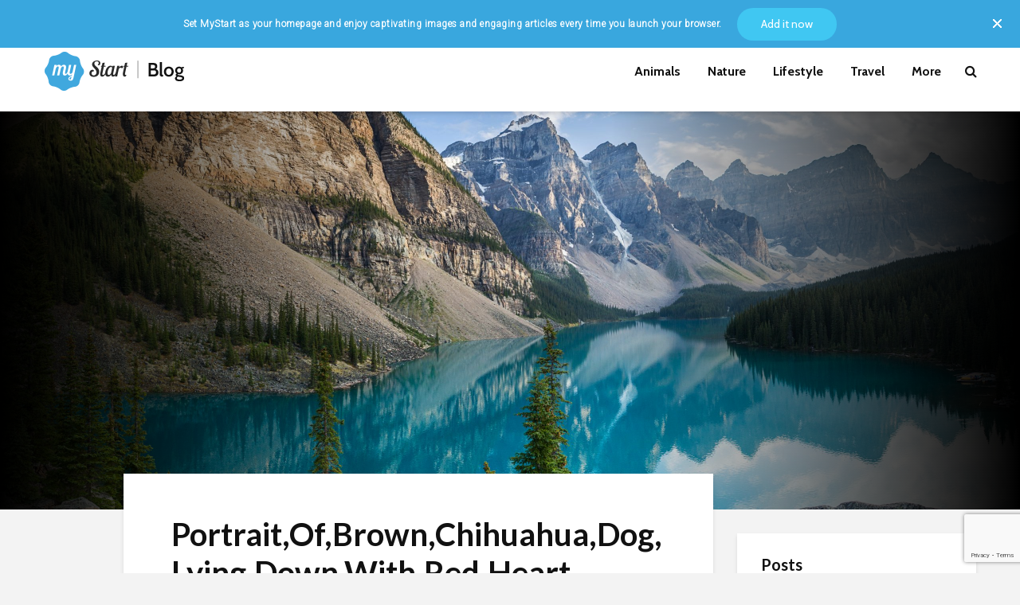

--- FILE ---
content_type: text/html; charset=UTF-8
request_url: https://mystart.com/blog/chihuahuas-the-smallest-breed-with-the-biggest-personality/portraitofbrownchihuahuadoglyingdownwithredheart/
body_size: 23575
content:
<!DOCTYPE html>
<html lang="en-US" class="no-js">
<head>
	<meta charset="UTF-8">
	<meta name="viewport" content="width=device-width,initial-scale=1.0">
		<meta name='robots' content='index, follow, max-image-preview:large, max-snippet:-1, max-video-preview:-1' />
	<style>img:is([sizes="auto" i], [sizes^="auto," i]) { contain-intrinsic-size: 3000px 1500px }</style>
	
	<!-- This site is optimized with the Yoast SEO plugin v26.8 - https://yoast.com/product/yoast-seo-wordpress/ -->
	<title>Portrait,Of,Brown,Chihuahua,Dog,Lying,Down,With,Red,Heart - MyStart</title>
	<link rel="canonical" href="https://mystart.com/blog/chihuahuas-the-smallest-breed-with-the-biggest-personality/portraitofbrownchihuahuadoglyingdownwithredheart/" />
	<script type="application/ld+json" class="yoast-schema-graph">{"@context":"https://schema.org","@graph":[{"@type":"WebPage","@id":"https://mystart.com/blog/chihuahuas-the-smallest-breed-with-the-biggest-personality/portraitofbrownchihuahuadoglyingdownwithredheart/","url":"https://mystart.com/blog/chihuahuas-the-smallest-breed-with-the-biggest-personality/portraitofbrownchihuahuadoglyingdownwithredheart/","name":"Portrait,Of,Brown,Chihuahua,Dog,Lying,Down,With,Red,Heart - MyStart","isPartOf":{"@id":"https://mystart.com/blog/#website"},"primaryImageOfPage":{"@id":"https://mystart.com/blog/chihuahuas-the-smallest-breed-with-the-biggest-personality/portraitofbrownchihuahuadoglyingdownwithredheart/#primaryimage"},"image":{"@id":"https://mystart.com/blog/chihuahuas-the-smallest-breed-with-the-biggest-personality/portraitofbrownchihuahuadoglyingdownwithredheart/#primaryimage"},"thumbnailUrl":"https://ntbrand-wp.s3.amazonaws.com/mystart/wp-content/uploads/2023/01/12165704/shutterstock_2112512906-scaled.jpg","datePublished":"2023-01-16T16:59:24+00:00","dateModified":"2023-01-16T17:24:09+00:00","breadcrumb":{"@id":"https://mystart.com/blog/chihuahuas-the-smallest-breed-with-the-biggest-personality/portraitofbrownchihuahuadoglyingdownwithredheart/#breadcrumb"},"inLanguage":"en-US","potentialAction":[{"@type":"ReadAction","target":["https://mystart.com/blog/chihuahuas-the-smallest-breed-with-the-biggest-personality/portraitofbrownchihuahuadoglyingdownwithredheart/"]}]},{"@type":"ImageObject","inLanguage":"en-US","@id":"https://mystart.com/blog/chihuahuas-the-smallest-breed-with-the-biggest-personality/portraitofbrownchihuahuadoglyingdownwithredheart/#primaryimage","url":"https://ntbrand-wp.s3.amazonaws.com/mystart/wp-content/uploads/2023/01/12165704/shutterstock_2112512906-scaled.jpg","contentUrl":"https://ntbrand-wp.s3.amazonaws.com/mystart/wp-content/uploads/2023/01/12165704/shutterstock_2112512906-scaled.jpg"},{"@type":"BreadcrumbList","@id":"https://mystart.com/blog/chihuahuas-the-smallest-breed-with-the-biggest-personality/portraitofbrownchihuahuadoglyingdownwithredheart/#breadcrumb","itemListElement":[{"@type":"ListItem","position":1,"name":"Home","item":"https://mystart.com/blog/"},{"@type":"ListItem","position":2,"name":"Chihuahuas: The Smallest Breed with the Biggest Personality","item":"https://mystart.com/blog/chihuahuas-the-smallest-breed-with-the-biggest-personality/"},{"@type":"ListItem","position":3,"name":"Portrait,Of,Brown,Chihuahua,Dog,Lying,Down,With,Red,Heart"}]},{"@type":"WebSite","@id":"https://mystart.com/blog/#website","url":"https://mystart.com/blog/","name":"MyStart","description":"MyStart Blog","potentialAction":[{"@type":"SearchAction","target":{"@type":"EntryPoint","urlTemplate":"https://mystart.com/blog/?s={search_term_string}"},"query-input":{"@type":"PropertyValueSpecification","valueRequired":true,"valueName":"search_term_string"}}],"inLanguage":"en-US"}]}</script>
	<!-- / Yoast SEO plugin. -->


<!-- Hubbub v.1.35.1 https://morehubbub.com/ -->
<meta property="og:locale" content="en_US" />
<meta property="og:type" content="article" />
<meta property="og:title" content="Portrait,Of,Brown,Chihuahua,Dog,Lying,Down,With,Red,Heart" />
<meta property="og:description" content="" />
<meta property="og:url" content="https://mystart.com/blog/chihuahuas-the-smallest-breed-with-the-biggest-personality/portraitofbrownchihuahuadoglyingdownwithredheart/" />
<meta property="og:site_name" content="MyStart" />
<meta property="og:updated_time" content="2023-01-16T12:24:09+00:00" />
<meta property="article:published_time" content="2023-01-16T11:59:24+00:00" />
<meta property="article:modified_time" content="2023-01-16T12:24:09+00:00" />
<meta name="twitter:card" content="summary_large_image" />
<meta name="twitter:title" content="Portrait,Of,Brown,Chihuahua,Dog,Lying,Down,With,Red,Heart" />
<meta name="twitter:description" content="" />
<meta class="flipboard-article" content="" />
<meta property="og:image" content="https://ntbrand-wp.s3.amazonaws.com/mystart/wp-content/uploads/2023/01/12165704/shutterstock_2112512906-scaled.jpg" />
<meta name="twitter:image" content="https://ntbrand-wp.s3.amazonaws.com/mystart/wp-content/uploads/2023/01/12165704/shutterstock_2112512906-scaled.jpg" />
<meta property="og:image:width" content="2560" />
<meta property="og:image:height" content="1930" />
<!-- Hubbub v.1.35.1 https://morehubbub.com/ -->
<link rel='dns-prefetch' href='//fonts.googleapis.com' />
<link rel="alternate" type="application/rss+xml" title="MyStart &raquo; Feed" href="https://mystart.com/blog/feed/" />
<link rel="alternate" type="application/rss+xml" title="MyStart &raquo; Comments Feed" href="https://mystart.com/blog/comments/feed/" />
<script type="text/javascript">
/* <![CDATA[ */
window._wpemojiSettings = {"baseUrl":"https:\/\/s.w.org\/images\/core\/emoji\/16.0.1\/72x72\/","ext":".png","svgUrl":"https:\/\/s.w.org\/images\/core\/emoji\/16.0.1\/svg\/","svgExt":".svg","source":{"concatemoji":"https:\/\/mystart.com\/blog\/wp-includes\/js\/wp-emoji-release.min.js?ver=6.8.3"}};
/*! This file is auto-generated */
!function(s,n){var o,i,e;function c(e){try{var t={supportTests:e,timestamp:(new Date).valueOf()};sessionStorage.setItem(o,JSON.stringify(t))}catch(e){}}function p(e,t,n){e.clearRect(0,0,e.canvas.width,e.canvas.height),e.fillText(t,0,0);var t=new Uint32Array(e.getImageData(0,0,e.canvas.width,e.canvas.height).data),a=(e.clearRect(0,0,e.canvas.width,e.canvas.height),e.fillText(n,0,0),new Uint32Array(e.getImageData(0,0,e.canvas.width,e.canvas.height).data));return t.every(function(e,t){return e===a[t]})}function u(e,t){e.clearRect(0,0,e.canvas.width,e.canvas.height),e.fillText(t,0,0);for(var n=e.getImageData(16,16,1,1),a=0;a<n.data.length;a++)if(0!==n.data[a])return!1;return!0}function f(e,t,n,a){switch(t){case"flag":return n(e,"\ud83c\udff3\ufe0f\u200d\u26a7\ufe0f","\ud83c\udff3\ufe0f\u200b\u26a7\ufe0f")?!1:!n(e,"\ud83c\udde8\ud83c\uddf6","\ud83c\udde8\u200b\ud83c\uddf6")&&!n(e,"\ud83c\udff4\udb40\udc67\udb40\udc62\udb40\udc65\udb40\udc6e\udb40\udc67\udb40\udc7f","\ud83c\udff4\u200b\udb40\udc67\u200b\udb40\udc62\u200b\udb40\udc65\u200b\udb40\udc6e\u200b\udb40\udc67\u200b\udb40\udc7f");case"emoji":return!a(e,"\ud83e\udedf")}return!1}function g(e,t,n,a){var r="undefined"!=typeof WorkerGlobalScope&&self instanceof WorkerGlobalScope?new OffscreenCanvas(300,150):s.createElement("canvas"),o=r.getContext("2d",{willReadFrequently:!0}),i=(o.textBaseline="top",o.font="600 32px Arial",{});return e.forEach(function(e){i[e]=t(o,e,n,a)}),i}function t(e){var t=s.createElement("script");t.src=e,t.defer=!0,s.head.appendChild(t)}"undefined"!=typeof Promise&&(o="wpEmojiSettingsSupports",i=["flag","emoji"],n.supports={everything:!0,everythingExceptFlag:!0},e=new Promise(function(e){s.addEventListener("DOMContentLoaded",e,{once:!0})}),new Promise(function(t){var n=function(){try{var e=JSON.parse(sessionStorage.getItem(o));if("object"==typeof e&&"number"==typeof e.timestamp&&(new Date).valueOf()<e.timestamp+604800&&"object"==typeof e.supportTests)return e.supportTests}catch(e){}return null}();if(!n){if("undefined"!=typeof Worker&&"undefined"!=typeof OffscreenCanvas&&"undefined"!=typeof URL&&URL.createObjectURL&&"undefined"!=typeof Blob)try{var e="postMessage("+g.toString()+"("+[JSON.stringify(i),f.toString(),p.toString(),u.toString()].join(",")+"));",a=new Blob([e],{type:"text/javascript"}),r=new Worker(URL.createObjectURL(a),{name:"wpTestEmojiSupports"});return void(r.onmessage=function(e){c(n=e.data),r.terminate(),t(n)})}catch(e){}c(n=g(i,f,p,u))}t(n)}).then(function(e){for(var t in e)n.supports[t]=e[t],n.supports.everything=n.supports.everything&&n.supports[t],"flag"!==t&&(n.supports.everythingExceptFlag=n.supports.everythingExceptFlag&&n.supports[t]);n.supports.everythingExceptFlag=n.supports.everythingExceptFlag&&!n.supports.flag,n.DOMReady=!1,n.readyCallback=function(){n.DOMReady=!0}}).then(function(){return e}).then(function(){var e;n.supports.everything||(n.readyCallback(),(e=n.source||{}).concatemoji?t(e.concatemoji):e.wpemoji&&e.twemoji&&(t(e.twemoji),t(e.wpemoji)))}))}((window,document),window._wpemojiSettings);
/* ]]> */
</script>
<style id='wp-emoji-styles-inline-css' type='text/css'>

	img.wp-smiley, img.emoji {
		display: inline !important;
		border: none !important;
		box-shadow: none !important;
		height: 1em !important;
		width: 1em !important;
		margin: 0 0.07em !important;
		vertical-align: -0.1em !important;
		background: none !important;
		padding: 0 !important;
	}
</style>
<link rel='stylesheet' id='wp-block-library-css' href='https://mystart.com/blog/wp-includes/css/dist/block-library/style.min.css?ver=6.8.3' type='text/css' media='all' />
<style id='classic-theme-styles-inline-css' type='text/css'>
/*! This file is auto-generated */
.wp-block-button__link{color:#fff;background-color:#32373c;border-radius:9999px;box-shadow:none;text-decoration:none;padding:calc(.667em + 2px) calc(1.333em + 2px);font-size:1.125em}.wp-block-file__button{background:#32373c;color:#fff;text-decoration:none}
</style>
<style id='global-styles-inline-css' type='text/css'>
:root{--wp--preset--aspect-ratio--square: 1;--wp--preset--aspect-ratio--4-3: 4/3;--wp--preset--aspect-ratio--3-4: 3/4;--wp--preset--aspect-ratio--3-2: 3/2;--wp--preset--aspect-ratio--2-3: 2/3;--wp--preset--aspect-ratio--16-9: 16/9;--wp--preset--aspect-ratio--9-16: 9/16;--wp--preset--color--black: #000000;--wp--preset--color--cyan-bluish-gray: #abb8c3;--wp--preset--color--white: #ffffff;--wp--preset--color--pale-pink: #f78da7;--wp--preset--color--vivid-red: #cf2e2e;--wp--preset--color--luminous-vivid-orange: #ff6900;--wp--preset--color--luminous-vivid-amber: #fcb900;--wp--preset--color--light-green-cyan: #7bdcb5;--wp--preset--color--vivid-green-cyan: #00d084;--wp--preset--color--pale-cyan-blue: #8ed1fc;--wp--preset--color--vivid-cyan-blue: #0693e3;--wp--preset--color--vivid-purple: #9b51e0;--wp--preset--color--gridlove-acc: #40a8de;--wp--preset--color--gridlove-meta: #818181;--wp--preset--color--gridlove-txt: #5e5e5e;--wp--preset--color--gridlove-bg: #ffffff;--wp--preset--color--gridlove-highlight-acc: #68cff2;--wp--preset--color--gridlove-highlight-txt: #ffffff;--wp--preset--color--gridlove-highlight-bg: #083b5c;--wp--preset--color--gridlove-cat-38: #40a8de;--wp--preset--color--gridlove-cat-4: #a66bbe;--wp--preset--color--gridlove-cat-33: #61c436;--wp--preset--color--gridlove-cat-1237: #e8bb3d;--wp--preset--color--gridlove-cat-2458: #dd3333;--wp--preset--color--gridlove-cat-2229: #48aeba;--wp--preset--color--gridlove-cat-2958: #fced49;--wp--preset--gradient--vivid-cyan-blue-to-vivid-purple: linear-gradient(135deg,rgba(6,147,227,1) 0%,rgb(155,81,224) 100%);--wp--preset--gradient--light-green-cyan-to-vivid-green-cyan: linear-gradient(135deg,rgb(122,220,180) 0%,rgb(0,208,130) 100%);--wp--preset--gradient--luminous-vivid-amber-to-luminous-vivid-orange: linear-gradient(135deg,rgba(252,185,0,1) 0%,rgba(255,105,0,1) 100%);--wp--preset--gradient--luminous-vivid-orange-to-vivid-red: linear-gradient(135deg,rgba(255,105,0,1) 0%,rgb(207,46,46) 100%);--wp--preset--gradient--very-light-gray-to-cyan-bluish-gray: linear-gradient(135deg,rgb(238,238,238) 0%,rgb(169,184,195) 100%);--wp--preset--gradient--cool-to-warm-spectrum: linear-gradient(135deg,rgb(74,234,220) 0%,rgb(151,120,209) 20%,rgb(207,42,186) 40%,rgb(238,44,130) 60%,rgb(251,105,98) 80%,rgb(254,248,76) 100%);--wp--preset--gradient--blush-light-purple: linear-gradient(135deg,rgb(255,206,236) 0%,rgb(152,150,240) 100%);--wp--preset--gradient--blush-bordeaux: linear-gradient(135deg,rgb(254,205,165) 0%,rgb(254,45,45) 50%,rgb(107,0,62) 100%);--wp--preset--gradient--luminous-dusk: linear-gradient(135deg,rgb(255,203,112) 0%,rgb(199,81,192) 50%,rgb(65,88,208) 100%);--wp--preset--gradient--pale-ocean: linear-gradient(135deg,rgb(255,245,203) 0%,rgb(182,227,212) 50%,rgb(51,167,181) 100%);--wp--preset--gradient--electric-grass: linear-gradient(135deg,rgb(202,248,128) 0%,rgb(113,206,126) 100%);--wp--preset--gradient--midnight: linear-gradient(135deg,rgb(2,3,129) 0%,rgb(40,116,252) 100%);--wp--preset--font-size--small: 12.8px;--wp--preset--font-size--medium: 20px;--wp--preset--font-size--large: 20.8px;--wp--preset--font-size--x-large: 42px;--wp--preset--font-size--normal: 16px;--wp--preset--font-size--huge: 27.2px;--wp--preset--spacing--20: 0.44rem;--wp--preset--spacing--30: 0.67rem;--wp--preset--spacing--40: 1rem;--wp--preset--spacing--50: 1.5rem;--wp--preset--spacing--60: 2.25rem;--wp--preset--spacing--70: 3.38rem;--wp--preset--spacing--80: 5.06rem;--wp--preset--shadow--natural: 6px 6px 9px rgba(0, 0, 0, 0.2);--wp--preset--shadow--deep: 12px 12px 50px rgba(0, 0, 0, 0.4);--wp--preset--shadow--sharp: 6px 6px 0px rgba(0, 0, 0, 0.2);--wp--preset--shadow--outlined: 6px 6px 0px -3px rgba(255, 255, 255, 1), 6px 6px rgba(0, 0, 0, 1);--wp--preset--shadow--crisp: 6px 6px 0px rgba(0, 0, 0, 1);}:where(.is-layout-flex){gap: 0.5em;}:where(.is-layout-grid){gap: 0.5em;}body .is-layout-flex{display: flex;}.is-layout-flex{flex-wrap: wrap;align-items: center;}.is-layout-flex > :is(*, div){margin: 0;}body .is-layout-grid{display: grid;}.is-layout-grid > :is(*, div){margin: 0;}:where(.wp-block-columns.is-layout-flex){gap: 2em;}:where(.wp-block-columns.is-layout-grid){gap: 2em;}:where(.wp-block-post-template.is-layout-flex){gap: 1.25em;}:where(.wp-block-post-template.is-layout-grid){gap: 1.25em;}.has-black-color{color: var(--wp--preset--color--black) !important;}.has-cyan-bluish-gray-color{color: var(--wp--preset--color--cyan-bluish-gray) !important;}.has-white-color{color: var(--wp--preset--color--white) !important;}.has-pale-pink-color{color: var(--wp--preset--color--pale-pink) !important;}.has-vivid-red-color{color: var(--wp--preset--color--vivid-red) !important;}.has-luminous-vivid-orange-color{color: var(--wp--preset--color--luminous-vivid-orange) !important;}.has-luminous-vivid-amber-color{color: var(--wp--preset--color--luminous-vivid-amber) !important;}.has-light-green-cyan-color{color: var(--wp--preset--color--light-green-cyan) !important;}.has-vivid-green-cyan-color{color: var(--wp--preset--color--vivid-green-cyan) !important;}.has-pale-cyan-blue-color{color: var(--wp--preset--color--pale-cyan-blue) !important;}.has-vivid-cyan-blue-color{color: var(--wp--preset--color--vivid-cyan-blue) !important;}.has-vivid-purple-color{color: var(--wp--preset--color--vivid-purple) !important;}.has-black-background-color{background-color: var(--wp--preset--color--black) !important;}.has-cyan-bluish-gray-background-color{background-color: var(--wp--preset--color--cyan-bluish-gray) !important;}.has-white-background-color{background-color: var(--wp--preset--color--white) !important;}.has-pale-pink-background-color{background-color: var(--wp--preset--color--pale-pink) !important;}.has-vivid-red-background-color{background-color: var(--wp--preset--color--vivid-red) !important;}.has-luminous-vivid-orange-background-color{background-color: var(--wp--preset--color--luminous-vivid-orange) !important;}.has-luminous-vivid-amber-background-color{background-color: var(--wp--preset--color--luminous-vivid-amber) !important;}.has-light-green-cyan-background-color{background-color: var(--wp--preset--color--light-green-cyan) !important;}.has-vivid-green-cyan-background-color{background-color: var(--wp--preset--color--vivid-green-cyan) !important;}.has-pale-cyan-blue-background-color{background-color: var(--wp--preset--color--pale-cyan-blue) !important;}.has-vivid-cyan-blue-background-color{background-color: var(--wp--preset--color--vivid-cyan-blue) !important;}.has-vivid-purple-background-color{background-color: var(--wp--preset--color--vivid-purple) !important;}.has-black-border-color{border-color: var(--wp--preset--color--black) !important;}.has-cyan-bluish-gray-border-color{border-color: var(--wp--preset--color--cyan-bluish-gray) !important;}.has-white-border-color{border-color: var(--wp--preset--color--white) !important;}.has-pale-pink-border-color{border-color: var(--wp--preset--color--pale-pink) !important;}.has-vivid-red-border-color{border-color: var(--wp--preset--color--vivid-red) !important;}.has-luminous-vivid-orange-border-color{border-color: var(--wp--preset--color--luminous-vivid-orange) !important;}.has-luminous-vivid-amber-border-color{border-color: var(--wp--preset--color--luminous-vivid-amber) !important;}.has-light-green-cyan-border-color{border-color: var(--wp--preset--color--light-green-cyan) !important;}.has-vivid-green-cyan-border-color{border-color: var(--wp--preset--color--vivid-green-cyan) !important;}.has-pale-cyan-blue-border-color{border-color: var(--wp--preset--color--pale-cyan-blue) !important;}.has-vivid-cyan-blue-border-color{border-color: var(--wp--preset--color--vivid-cyan-blue) !important;}.has-vivid-purple-border-color{border-color: var(--wp--preset--color--vivid-purple) !important;}.has-vivid-cyan-blue-to-vivid-purple-gradient-background{background: var(--wp--preset--gradient--vivid-cyan-blue-to-vivid-purple) !important;}.has-light-green-cyan-to-vivid-green-cyan-gradient-background{background: var(--wp--preset--gradient--light-green-cyan-to-vivid-green-cyan) !important;}.has-luminous-vivid-amber-to-luminous-vivid-orange-gradient-background{background: var(--wp--preset--gradient--luminous-vivid-amber-to-luminous-vivid-orange) !important;}.has-luminous-vivid-orange-to-vivid-red-gradient-background{background: var(--wp--preset--gradient--luminous-vivid-orange-to-vivid-red) !important;}.has-very-light-gray-to-cyan-bluish-gray-gradient-background{background: var(--wp--preset--gradient--very-light-gray-to-cyan-bluish-gray) !important;}.has-cool-to-warm-spectrum-gradient-background{background: var(--wp--preset--gradient--cool-to-warm-spectrum) !important;}.has-blush-light-purple-gradient-background{background: var(--wp--preset--gradient--blush-light-purple) !important;}.has-blush-bordeaux-gradient-background{background: var(--wp--preset--gradient--blush-bordeaux) !important;}.has-luminous-dusk-gradient-background{background: var(--wp--preset--gradient--luminous-dusk) !important;}.has-pale-ocean-gradient-background{background: var(--wp--preset--gradient--pale-ocean) !important;}.has-electric-grass-gradient-background{background: var(--wp--preset--gradient--electric-grass) !important;}.has-midnight-gradient-background{background: var(--wp--preset--gradient--midnight) !important;}.has-small-font-size{font-size: var(--wp--preset--font-size--small) !important;}.has-medium-font-size{font-size: var(--wp--preset--font-size--medium) !important;}.has-large-font-size{font-size: var(--wp--preset--font-size--large) !important;}.has-x-large-font-size{font-size: var(--wp--preset--font-size--x-large) !important;}
:where(.wp-block-post-template.is-layout-flex){gap: 1.25em;}:where(.wp-block-post-template.is-layout-grid){gap: 1.25em;}
:where(.wp-block-columns.is-layout-flex){gap: 2em;}:where(.wp-block-columns.is-layout-grid){gap: 2em;}
:root :where(.wp-block-pullquote){font-size: 1.5em;line-height: 1.6;}
</style>
<link rel='stylesheet' id='contact-form-7-css' href='https://mystart.com/blog/wp-content/plugins/contact-form-7/includes/css/styles.css?ver=6.1.1' type='text/css' media='all' />
<link rel='stylesheet' id='mks_shortcodes_simple_line_icons-css' href='https://mystart.com/blog/wp-content/plugins/meks-flexible-shortcodes/css/simple-line/simple-line-icons.css?ver=1.3.8' type='text/css' media='screen' />
<link rel='stylesheet' id='mks_shortcodes_css-css' href='https://mystart.com/blog/wp-content/plugins/meks-flexible-shortcodes/css/style.css?ver=1.3.8' type='text/css' media='screen' />
<link rel='stylesheet' id='pld-font-awesome-css' href='https://mystart.com/blog/wp-content/plugins/posts-like-dislike/css/fontawesome/css/all.min.css?ver=1.1.6' type='text/css' media='all' />
<link rel='stylesheet' id='pld-frontend-css' href='https://mystart.com/blog/wp-content/plugins/posts-like-dislike/css/pld-frontend.css?ver=1.1.6' type='text/css' media='all' />
<link rel='stylesheet' id='gridlove-fonts-css' href='https://fonts.googleapis.com/css?family=Cabin%3A400%2C700%7CLato%3A400%2C700&#038;subset=latin&#038;ver=2.1.1' type='text/css' media='all' />
<link rel='stylesheet' id='gridlove-main-css' href='https://mystart.com/blog/wp-content/themes/gridlove/assets/css/min.css?ver=2.1.1' type='text/css' media='all' />
<style id='gridlove-main-inline-css' type='text/css'>
body{font-size: 16px;}h1, .h1 {font-size: 40px;}h2, .h2,.col-lg-12 .gridlove-post-b .h3 {font-size: 26px;}h3, .h3 {font-size: 22px;}h4, .h4 {font-size: 20px;}h5, .h5 {font-size: 18px;}h6, .h6 {font-size: 16px;}.widget, .gridlove-header-responsive .sub-menu, .gridlove-site-header .sub-menu{font-size: 14px;}.gridlove-main-navigation {font-size: 16px;}.gridlove-post {font-size: 16px;}body{background-color: #f3f3f3;color: #5e5e5e;font-family: 'Cabin';font-weight: 400;}h1, h2, h3, h4, h5, h6,.h1, .h2, .h3, .h4, .h5, .h6,blockquote,thead td,.comment-author b,q:before,#bbpress-forums .bbp-forum-title, #bbpress-forums .bbp-topic-permalink{color: #111111;font-family: 'Lato';font-weight: 700;}.gridlove-main-nav a,.gridlove-posts-widget a{font-family: 'Cabin';font-weight: 700;}.gridlove-header-top{background-color: #222222;color: #ffffff;}.gridlove-header-top a{color: #ffffff;}.gridlove-header-top a:hover{color: #ffffff;}.gridlove-header-wrapper,.gridlove-header-middle .sub-menu,.gridlove-header-responsive,.gridlove-header-responsive .sub-menu{background-color:#ffffff; }.gridlove-header-middle,.gridlove-header-middle a,.gridlove-header-responsive,.gridlove-header-responsive a{color: #111111;}.gridlove-header-middle a:hover,.gridlove-header-middle .gridlove-sidebar-action:hover,.gridlove-header-middle .gridlove-actions-button > span:hover,.gridlove-header-middle .current_page_item > a,.gridlove-header-middle .current_page_ancestor > a,.gridlove-header-middle .current-menu-item > a,.gridlove-header-middle .current-menu-ancestor > a,.gridlove-header-middle .gridlove-category-menu article:hover a,.gridlove-header-responsive a:hover{color: #40a8de;}.gridlove-header-middle .active>span,.gridlove-header-middle .gridlove-main-nav>li.menu-item-has-children:hover>a,.gridlove-header-middle .gridlove-social-icons:hover>span,.gridlove-header-responsive .active>span{background-color: rgba(17,17,17,0.05)}.gridlove-header-middle .gridlove-button-search{background-color: #40a8de;}.gridlove-header-middle .gridlove-search-form input{border-color: rgba(17,17,17,0.1)}.gridlove-header-middle .sub-menu,.gridlove-header-responsive .sub-menu{border-top: 1px solid rgba(17,17,17,0.05)}.gridlove-header-middle{height: 100px;}.gridlove-logo{max-height: 100px;}.gridlove-branding-bg{background:#f0233b;}.gridlove-header-responsive .gridlove-actions-button:hover >span{color:#40a8de;}.gridlove-sidebar-action .gridlove-bars:before,.gridlove-sidebar-action .gridlove-bars:after{background:#111111;}.gridlove-sidebar-action:hover .gridlove-bars:before,.gridlove-sidebar-action:hover .gridlove-bars:after{background:#40a8de;}.gridlove-sidebar-action .gridlove-bars{border-color: #111111;}.gridlove-sidebar-action:hover .gridlove-bars{border-color:#40a8de;}.gridlove-header-bottom .sub-menu{ background-color:#ffffff;}.gridlove-header-bottom .sub-menu a{color:#111111;}.gridlove-header-bottom .sub-menu a:hover,.gridlove-header-bottom .gridlove-category-menu article:hover a{color:#009cff;}.gridlove-header-bottom{background-color:#ffffff;}.gridlove-header-bottom,.gridlove-header-bottom a{color: #111111;}.gridlove-header-bottom a:hover,.gridlove-header-bottom .gridlove-sidebar-action:hover,.gridlove-header-bottom .gridlove-actions-button > span:hover,.gridlove-header-bottom .current_page_item > a,.gridlove-header-bottom .current_page_ancestor > a,.gridlove-header-bottom .current-menu-item > a,.gridlove-header-bottom .current-menu-ancestor > a {color: #009cff;}.gridlove-header-bottom .active>span,.gridlove-header-bottom .gridlove-main-nav>li.menu-item-has-children:hover>a,.gridlove-header-bottom .gridlove-social-icons:hover>span{background-color: rgba(17,17,17,0.05)}.gridlove-header-bottom .gridlove-search-form input{border-color: rgba(17,17,17,0.1)}.gridlove-header-bottom,.gridlove-header-bottom .sub-menu{border-top: 1px solid rgba(17,17,17,0.07)}.gridlove-header-bottom .gridlove-button-search{background-color: #009cff;}.gridlove-header-sticky,.gridlove-header-sticky .sub-menu{background-color:#ffffff; }.gridlove-header-sticky,.gridlove-header-sticky a{color: #111111;}.gridlove-header-sticky a:hover,.gridlove-header-sticky .gridlove-sidebar-action:hover,.gridlove-header-sticky .gridlove-actions-button > span:hover,.gridlove-header-sticky .current_page_item > a,.gridlove-header-sticky .current_page_ancestor > a,.gridlove-header-sticky .current-menu-item > a,.gridlove-header-sticky .current-menu-ancestor > a,.gridlove-header-sticky .gridlove-category-menu article:hover a{color: #40a8de;}.gridlove-header-sticky .active>span,.gridlove-header-sticky .gridlove-main-nav>li.menu-item-has-children:hover>a,.gridlove-header-sticky .gridlove-social-icons:hover>span{background-color: rgba(17,17,17,0.05)}.gridlove-header-sticky .gridlove-search-form input{border-color: rgba(17,17,17,0.1)}.gridlove-header-sticky .sub-menu{border-top: 1px solid rgba(17,17,17,0.05)}.gridlove-header-sticky .gridlove-button-search{background-color: #40a8de;}.gridlove-cover-area,.gridlove-cover{height:500px; }.gridlove-cover-area .gridlove-cover-bg img{width:1500px; }.gridlove-box,#disqus_thread{background: #ffffff;}a{color: #5e5e5e;}.entry-title a{ color: #111111;}a:hover,.comment-reply-link,#cancel-comment-reply-link,.gridlove-box .entry-title a:hover,.gridlove-posts-widget article:hover a{color: #40a8de;}.entry-content p a,.widget_text a,.entry-content ul a,.entry-content ol a,.gridlove-text-module-content p a{color: #40a8de; border-color: rgba(64,168,222,0.8);}.entry-content p a:hover,.widget_text a:hover,.entry-content ul a:hover,.entry-content ol a:hover,.gridlove-text-module-content p a:hover{border-bottom: 1px solid transparent;}.comment-reply-link:hover,.gallery .gallery-item a:after, .wp-block-gallery .blocks-gallery-item a:after,.wp-block-gallery figure a:after,.entry-content a.gridlove-popup-img {color: #5e5e5e; }.gridlove-post-b .box-col-b:only-child .entry-title a,.gridlove-post-d .entry-overlay:only-child .entry-title a{color: #111111;}.gridlove-post-b .box-col-b:only-child .entry-title a:hover,.gridlove-post-d .entry-overlay:only-child .entry-title a:hover,.gridlove-content .entry-header .gridlove-breadcrumbs a,.gridlove-content .entry-header .gridlove-breadcrumbs a:hover,.module-header .gridlove-breadcrumbs a,.module-header .gridlove-breadcrumbs a:hover { color: #40a8de; }.gridlove-post-b .box-col-b:only-child .meta-item,.gridlove-post-b .box-col-b:only-child .entry-meta a,.gridlove-post-b .box-col-b:only-child .entry-meta span,.gridlove-post-d .entry-overlay:only-child .meta-item,.gridlove-post-d .entry-overlay:only-child .entry-meta a,.gridlove-post-d .entry-overlay:only-child .entry-meta span {color: #818181;}.entry-meta .meta-item, .entry-meta a, .entry-meta span,.comment-metadata a{color: #818181;}blockquote{color: rgba(17,17,17,0.8);}blockquote:before{color: rgba(17,17,17,0.15);}.entry-meta a:hover{color: #111111;}.widget_tag_cloud a,.entry-tags a,.entry-content .wp-block-tag-cloud a{ background: rgba(94,94,94,0.1); color: #5e5e5e; }.submit,.gridlove-button,.mks_autor_link_wrap a,.mks_read_more a,input[type="submit"],button[type="submit"],.gridlove-cat, .gridlove-pill,.gridlove-button-search,body div.wpforms-container-full .wpforms-form input[type=submit], body div.wpforms-container-full .wpforms-form button[type=submit], body div.wpforms-container-full .wpforms-form .wpforms-page-button,.add_to_cart_button{color:#FFF;background-color: #40a8de;}body div.wpforms-container-full .wpforms-form input[type=submit]:hover, body div.wpforms-container-full .wpforms-form input[type=submit]:focus, body div.wpforms-container-full .wpforms-form input[type=submit]:active, body div.wpforms-container-full .wpforms-form button[type=submit]:hover, body div.wpforms-container-full .wpforms-form button[type=submit]:focus, body div.wpforms-container-full .wpforms-form button[type=submit]:active, body div.wpforms-container-full .wpforms-form .wpforms-page-button:hover, body div.wpforms-container-full .wpforms-form .wpforms-page-button:active, body div.wpforms-container-full .wpforms-form .wpforms-page-button:focus {color:#FFF;background-color: #40a8de;}.wp-block-button__link{background-color: #40a8de; }.gridlove-button:hover,.add_to_cart_button:hover{color:#FFF;}.gridlove-share a:hover{background:rgba(17, 17, 17, .8);color:#FFF;}.gridlove-pill:hover,.gridlove-author-links a:hover,.entry-category a:hover{background: #111;color: #FFF;}.gridlove-cover-content .entry-category a:hover,.entry-overlay .entry-category a:hover,.gridlove-highlight .entry-category a:hover,.gridlove-box.gridlove-post-d .entry-overlay .entry-category a:hover,.gridlove-post-a .entry-category a:hover,.gridlove-highlight .gridlove-format-icon{background: #FFF;color: #111;}.gridlove-author, .gridlove-prev-next-nav,.comment .comment-respond{border-color: rgba(94,94,94,0.1);}.gridlove-load-more a,.gridlove-pagination .gridlove-next a,.gridlove-pagination .gridlove-prev a,.gridlove-pagination .next,.gridlove-pagination .prev,.gridlove-infinite-scroll a,.double-bounce1, .double-bounce2,.gridlove-link-pages > span,.module-actions ul.page-numbers span.page-numbers{color:#FFF;background-color: #40a8de;}.gridlove-pagination .current{background-color:rgba(94,94,94,0.1);}.gridlove-highlight{background: #083b5c;}.gridlove-highlight,.gridlove-highlight h4,.gridlove-highlight a{color: #ffffff;}.gridlove-highlight .entry-meta .meta-item, .gridlove-highlight .entry-meta a, .gridlove-highlight .entry-meta span,.gridlove-highlight p{color: rgba(255,255,255,0.8);}.gridlove-highlight .gridlove-author-links .fa-link,.gridlove-highlight .gridlove_category_widget .gridlove-full-color li a:after{background: #68cff2;}.gridlove-highlight .entry-meta a:hover{color: #ffffff;}.gridlove-highlight.gridlove-post-d .entry-image a:after{background-color: rgba(8,59,92,0.7);}.gridlove-highlight.gridlove-post-d:hover .entry-image a:after{background-color: rgba(8,59,92,0.9);}.gridlove-highlight.gridlove-post-a .entry-image:hover>a:after, .gridlove-highlight.gridlove-post-b .entry-image:hover a:after{background-color: rgba(8,59,92,0.2);}.gridlove-highlight .gridlove-slider-controls > div{background-color: rgba(255,255,255,0.1);color: #ffffff; }.gridlove-highlight .gridlove-slider-controls > div:hover{background-color: rgba(255,255,255,0.3);color: #ffffff; }.gridlove-highlight.gridlove-box .entry-title a:hover{color: #68cff2;}.gridlove-highlight.widget_meta a, .gridlove-highlight.widget_recent_entries li, .gridlove-highlight.widget_recent_comments li, .gridlove-highlight.widget_nav_menu a, .gridlove-highlight.widget_archive li, .gridlove-highlight.widget_pages a{border-color: rgba(255,255,255,0.1);}.gridlove-cover-content .entry-meta .meta-item, .gridlove-cover-content .entry-meta a, .gridlove-cover-content .entry-meta span,.gridlove-cover-area .gridlove-breadcrumbs,.gridlove-cover-area .gridlove-breadcrumbs a,.gridlove-cover-area .gridlove-breadcrumbs .breadcrumb_last,body .gridlove-content .entry-overlay .gridlove-breadcrumbs {color: rgba(255, 255, 255, .8);}.gridlove-cover-content .entry-meta a:hover,.gridlove-cover-area .gridlove-breadcrumbs a:hover {color: rgba(255, 255, 255, 1);}.module-title h2,.module-title .h2{ color: #111111; }.gridlove-action-link,.gridlove-slider-controls > div,.module-actions ul.page-numbers .next.page-numbers,.module-actions ul.page-numbers .prev.page-numbers{background: rgba(17,17,17,0.1); color: #111111; }.gridlove-slider-controls > div:hover,.gridlove-action-link:hover,.module-actions ul.page-numbers .next.page-numbers:hover,.module-actions ul.page-numbers .prev.page-numbers:hover{color: #111111;background: rgba(17,17,17,0.3); }.gridlove-pn-ico,.gridlove-author-links .fa-link{background: rgba(94,94,94,0.1); color: #5e5e5e;}.gridlove-prev-next-nav a:hover .gridlove-pn-ico{background: rgba(64,168,222,1); color: #ffffff;}.widget_meta a,.widget_recent_entries li,.widget_recent_comments li,.widget_nav_menu a,.widget_archive li,.widget_pages a,.widget_categories li,.gridlove_category_widget .gridlove-count-color li,.widget_categories .children li,.widget_archiv .children li{border-color: rgba(94,94,94,0.1);}.widget_recent_entries a:hover,.menu-item-has-children.active > span,.menu-item-has-children.active > a,.gridlove-nav-widget-acordion:hover,.widget_recent_comments .recentcomments a.url:hover{color: #40a8de;}.widget_recent_comments .url,.post-date,.widget_recent_comments .recentcomments,.gridlove-nav-widget-acordion,.widget_archive li,.rss-date,.widget_categories li,.widget_archive li{color:#818181;}.widget_pages .children,.widget_nav_menu .sub-menu{background:#40a8de;color:#FFF;}.widget_pages .children a,.widget_nav_menu .sub-menu a,.widget_nav_menu .sub-menu span,.widget_pages .children span{color:#FFF;}.widget_tag_cloud a:hover,.entry-tags a:hover,.entry-content .wp-block-tag-cloud a:hover{background: #40a8de;color:#FFF;}.gridlove-footer{background: #111111;color: #ffffff;}.gridlove-footer .widget-title{color: #ffffff;}.gridlove-footer a{color: rgba(255,255,255,0.8);}.gridlove-footer a:hover{color: #ffffff;}.gridlove-footer .widget_recent_comments .url, .gridlove-footer .post-date, .gridlove-footer .widget_recent_comments .recentcomments, .gridlove-footer .gridlove-nav-widget-acordion, .gridlove-footer .widget_archive li, .gridlove-footer .rss-date{color: rgba(255,255,255,0.8); }.gridlove-footer .widget_meta a, .gridlove-footer .widget_recent_entries li, .gridlove-footer .widget_recent_comments li, .gridlove-footer .widget_nav_menu a, .gridlove-footer .widget_archive li, .gridlove-footer .widget_pages a,.gridlove-footer table,.gridlove-footer td,.gridlove-footer th,.gridlove-footer .widget_calendar table,.gridlove-footer .widget.widget_categories select,.gridlove-footer .widget_calendar table tfoot tr td{border-color: rgba(255,255,255,0.2);}table,thead,td,th,.widget_calendar table{ border-color: rgba(94,94,94,0.1);}input[type="text"], input[type="email"],input[type="search"], input[type="url"], input[type="tel"], input[type="number"], input[type="date"], input[type="password"], select, textarea{border-color: rgba(94,94,94,0.2);}.gridlove-site-content div.mejs-container .mejs-controls {background-color: rgba(94,94,94,0.1);}body .gridlove-site-content .mejs-controls .mejs-time-rail .mejs-time-current{background: #40a8de;}body .gridlove-site-content .mejs-video.mejs-container .mejs-controls{background-color: rgba(255,255,255,0.9);}.wp-block-cover .wp-block-cover-image-text, .wp-block-cover .wp-block-cover-text, .wp-block-cover h2, .wp-block-cover-image .wp-block-cover-image-text, .wp-block-cover-image .wp-block-cover-text, .wp-block-cover-image h2{font-family: 'Lato';font-weight: 700; }.wp-block-cover-image .wp-block-cover-image-text, .wp-block-cover-image h2{font-size: 26px;}.widget_display_replies li, .widget_display_topics li{ color:#818181; }.has-small-font-size{ font-size: 12px;}.has-large-font-size{ font-size: 20px;}.has-huge-font-size{ font-size: 25px;}@media(min-width: 1024px){.has-small-font-size{ font-size: 12px;}.has-normal-font-size{ font-size: 16px;}.has-large-font-size{ font-size: 20px;}.has-huge-font-size{ font-size: 27px;}}.has-gridlove-acc-background-color{ background-color: #40a8de;}.has-gridlove-acc-color{ color: #40a8de;}.has-gridlove-meta-background-color{ background-color: #818181;}.has-gridlove-meta-color{ color: #818181;}.has-gridlove-txt-background-color{ background-color: #5e5e5e;}.has-gridlove-txt-color{ color: #5e5e5e;}.has-gridlove-bg-background-color{ background-color: #ffffff;}.has-gridlove-bg-color{ color: #ffffff;}.has-gridlove-highlight-acc-background-color{ background-color: #68cff2;}.has-gridlove-highlight-acc-color{ color: #68cff2;}.has-gridlove-highlight-txt-background-color{ background-color: #ffffff;}.has-gridlove-highlight-txt-color{ color: #ffffff;}.has-gridlove-highlight-bg-background-color{ background-color: #083b5c;}.has-gridlove-highlight-bg-color{ color: #083b5c;}.has-gridlove-cat-38-background-color{ background-color: #40a8de;}.has-gridlove-cat-38-color{ color: #40a8de;}.has-gridlove-cat-4-background-color{ background-color: #a66bbe;}.has-gridlove-cat-4-color{ color: #a66bbe;}.has-gridlove-cat-33-background-color{ background-color: #61c436;}.has-gridlove-cat-33-color{ color: #61c436;}.has-gridlove-cat-1237-background-color{ background-color: #e8bb3d;}.has-gridlove-cat-1237-color{ color: #e8bb3d;}.has-gridlove-cat-2458-background-color{ background-color: #dd3333;}.has-gridlove-cat-2458-color{ color: #dd3333;}.has-gridlove-cat-2229-background-color{ background-color: #48aeba;}.has-gridlove-cat-2229-color{ color: #48aeba;}.has-gridlove-cat-2958-background-color{ background-color: #fced49;}.has-gridlove-cat-2958-color{ color: #fced49;}.gridlove-cats .gridlove-cat .entry-overlay-wrapper .entry-image:after, .gridlove-cat.gridlove-post-d .entry-image a:after { background-color: rgba(64,168,222,0.7); }.gridlove-cat.gridlove-post-d:hover .entry-image a:after { background-color: rgba(64,168,222,0.9); }.gridlove-cat-38{ background: #40a8de;}.gridlove-cat-col-38:hover{ color: #40a8de;}.gridlove-cats .gridlove-cat-38 .entry-overlay-wrapper .entry-image:after, .gridlove-cat-38.gridlove-post-d .entry-image a:after { background-color: rgba(64,168,222,0.7); }.gridlove-cat-38.gridlove-post-d:hover .entry-image a:after { background-color: rgba(64,168,222,0.9); }.gridlove-cat-4{ background: #a66bbe;}.gridlove-cat-col-4:hover{ color: #a66bbe;}.gridlove-cats .gridlove-cat-4 .entry-overlay-wrapper .entry-image:after, .gridlove-cat-4.gridlove-post-d .entry-image a:after { background-color: rgba(166,107,190,0.7); }.gridlove-cat-4.gridlove-post-d:hover .entry-image a:after { background-color: rgba(166,107,190,0.9); }.gridlove-cat-33{ background: #61c436;}.gridlove-cat-col-33:hover{ color: #61c436;}.gridlove-cats .gridlove-cat-33 .entry-overlay-wrapper .entry-image:after, .gridlove-cat-33.gridlove-post-d .entry-image a:after { background-color: rgba(97,196,54,0.7); }.gridlove-cat-33.gridlove-post-d:hover .entry-image a:after { background-color: rgba(97,196,54,0.9); }.gridlove-cat-1237{ background: #e8bb3d;}.gridlove-cat-col-1237:hover{ color: #e8bb3d;}.gridlove-cats .gridlove-cat-1237 .entry-overlay-wrapper .entry-image:after, .gridlove-cat-1237.gridlove-post-d .entry-image a:after { background-color: rgba(232,187,61,0.7); }.gridlove-cat-1237.gridlove-post-d:hover .entry-image a:after { background-color: rgba(232,187,61,0.9); }.gridlove-cat-2458{ background: #dd3333;}.gridlove-cat-col-2458:hover{ color: #dd3333;}.gridlove-cats .gridlove-cat-2458 .entry-overlay-wrapper .entry-image:after, .gridlove-cat-2458.gridlove-post-d .entry-image a:after { background-color: rgba(221,51,51,0.7); }.gridlove-cat-2458.gridlove-post-d:hover .entry-image a:after { background-color: rgba(221,51,51,0.9); }.gridlove-cat-2229{ background: #48aeba;}.gridlove-cat-col-2229:hover{ color: #48aeba;}.gridlove-cats .gridlove-cat-2229 .entry-overlay-wrapper .entry-image:after, .gridlove-cat-2229.gridlove-post-d .entry-image a:after { background-color: rgba(72,174,186,0.7); }.gridlove-cat-2229.gridlove-post-d:hover .entry-image a:after { background-color: rgba(72,174,186,0.9); }.gridlove-cat-2958{ background: #fced49;}.gridlove-cat-col-2958:hover{ color: #fced49;}.gridlove-cats .gridlove-cat-2958 .entry-overlay-wrapper .entry-image:after, .gridlove-cat-2958.gridlove-post-d .entry-image a:after { background-color: rgba(252,237,73,0.7); }.gridlove-cat-2958.gridlove-post-d:hover .entry-image a:after { background-color: rgba(252,237,73,0.9); }
</style>
<link rel='stylesheet' id='dpsp-frontend-style-pro-css' href='https://mystart.com/blog/wp-content/plugins/social-pug/assets/dist/style-frontend-pro.css?ver=1.35.1' type='text/css' media='all' />
<style id='dpsp-frontend-style-pro-inline-css' type='text/css'>

				@media screen and ( max-width : 720px ) {
					.dpsp-content-wrapper.dpsp-hide-on-mobile,
					.dpsp-share-text.dpsp-hide-on-mobile {
						display: none;
					}
					.dpsp-has-spacing .dpsp-networks-btns-wrapper li {
						margin:0 2% 10px 0;
					}
					.dpsp-network-btn.dpsp-has-label:not(.dpsp-has-count) {
						max-height: 40px;
						padding: 0;
						justify-content: center;
					}
					.dpsp-content-wrapper.dpsp-size-small .dpsp-network-btn.dpsp-has-label:not(.dpsp-has-count){
						max-height: 32px;
					}
					.dpsp-content-wrapper.dpsp-size-large .dpsp-network-btn.dpsp-has-label:not(.dpsp-has-count){
						max-height: 46px;
					}
				}
			
</style>
<link rel='stylesheet' id='meks-ads-widget-css' href='https://mystart.com/blog/wp-content/plugins/meks-easy-ads-widget/css/style.css?ver=2.0.9' type='text/css' media='all' />
<link rel='stylesheet' id='meks-social-widget-css' href='https://mystart.com/blog/wp-content/plugins/meks-smart-social-widget/css/style.css?ver=1.6.5' type='text/css' media='all' />
<link rel='stylesheet' id='meks_ess-main-css' href='https://mystart.com/blog/wp-content/plugins/meks-easy-social-share/assets/css/main.css?ver=1.3' type='text/css' media='all' />
<script type="text/javascript" src="https://mystart.com/blog/wp-includes/js/jquery/jquery.min.js?ver=3.7.1" id="jquery-core-js"></script>
<script type="text/javascript" src="https://mystart.com/blog/wp-includes/js/jquery/jquery-migrate.min.js?ver=3.4.1" id="jquery-migrate-js"></script>
<script type="text/javascript" id="pld-frontend-js-extra">
/* <![CDATA[ */
var pld_js_object = {"admin_ajax_url":"https:\/\/mystart.com\/blog\/wp-admin\/admin-ajax.php","admin_ajax_nonce":"6e5bdfb4a8"};
/* ]]> */
</script>
<script type="text/javascript" src="https://mystart.com/blog/wp-content/plugins/posts-like-dislike/js/pld-frontend.js?ver=1.1.6" id="pld-frontend-js"></script>
<link rel="https://api.w.org/" href="https://mystart.com/blog/wp-json/" /><link rel="alternate" title="JSON" type="application/json" href="https://mystart.com/blog/wp-json/wp/v2/media/25814" /><link rel="EditURI" type="application/rsd+xml" title="RSD" href="https://mystart.com/blog/xmlrpc.php?rsd" />
<meta name="generator" content="WordPress 6.8.3" />
<link rel='shortlink' href='https://mystart.com/blog/?p=25814' />
<link rel="alternate" title="oEmbed (JSON)" type="application/json+oembed" href="https://mystart.com/blog/wp-json/oembed/1.0/embed?url=https%3A%2F%2Fmystart.com%2Fblog%2Fchihuahuas-the-smallest-breed-with-the-biggest-personality%2Fportraitofbrownchihuahuadoglyingdownwithredheart%2F" />
<link rel="alternate" title="oEmbed (XML)" type="text/xml+oembed" href="https://mystart.com/blog/wp-json/oembed/1.0/embed?url=https%3A%2F%2Fmystart.com%2Fblog%2Fchihuahuas-the-smallest-breed-with-the-biggest-personality%2Fportraitofbrownchihuahuadoglyingdownwithredheart%2F&#038;format=xml" />
<meta property="fb:app_id" content=""/><script src='https://s.yimg.com/uv/dm/scripts/syndication.js'></script><style>a.pld-prevent.pld-undo-trigger  {color: #1e73be;}</style><!-- Global site tag (gtag.js) - Google Analytics -->
<script async src="https://www.googletagmanager.com/gtag/js?id=UA-77226711-1"></script>
<script>
	window.dataLayer = window.dataLayer || [];
	function gtag(){dataLayer.push(arguments);}
	gtag('js', new Date());
	gtag('config', 'UA-77226711-1');
</script>
<meta name="hubbub-info" description="Hubbub 1.35.1"><link rel="icon" href="https://ntbrand-wp.s3.amazonaws.com/mystart/wp-content/uploads/2023/06/12143553/128.png" sizes="32x32" />
<link rel="icon" href="https://ntbrand-wp.s3.amazonaws.com/mystart/wp-content/uploads/2023/06/12143553/128.png" sizes="192x192" />
<link rel="apple-touch-icon" href="https://ntbrand-wp.s3.amazonaws.com/mystart/wp-content/uploads/2023/06/12143553/128.png" />
<meta name="msapplication-TileImage" content="https://ntbrand-wp.s3.amazonaws.com/mystart/wp-content/uploads/2023/06/12143553/128.png" />
		<style type="text/css" id="wp-custom-css">
			
#dpsp-content-top{
	margin-bottom : 20px !important;
}
.gridlove-post-a .box-inner-ellipsis{
	min-height : 40px;
}
.vertical-line {
  margin: 0 15px;
}
.gridlove-post{
	font-size:14px;
}
.single-page-views-like {
	height : 40px;
}
.box-single .entry-header {
    margin-bottom: 8px;
}
.gridlove-posts .gridlove-post-b .entry-image img, 
.gridlove-posts .gridlove-post-d .entry-image img,
.gridlove-posts .gridlove-box, .gridlove-posts #disqus_thread{
   height:340px;
}

.gridlove-center-text {
	  margin-top: -2px;
    font-weight: 400;
    font-size: 12px;
    color: #e5e5e5;
    margin-left: 9px;
}

.gridlove-header-top {
    background-color: #222222;
    color: #c9c9c9;
}

.gridlove-center-container{
    display:flex !important;
	  opacity:.9;
	  margin-top:2px;
}

.gridlove-center-logo {
   background : url(https://mystart.mystartcdn.com/assets-new-tab/images/blog/mystart-home.svg);
   background-repeat: no-repeat;
   width:16px;
	 margin-top: 8px;
}

.single-page-view-label{
	font-size:12px;
	margin-top:7px;
}
.single-page-views-like{
	display: flex; 
	margin-left:10px; 
	width:115px;
	align-items : baseline;
}
.norm_row.sfsi_wDiv{
	width:auto !important;
}
.view-position{
	margin-top:4px;
}
.entry-overlay .formated_post_view{
	color:#fff;
}
.formated_post_view
{    
	font-size: 12px;
  margin-top: 4px;
	/*margin-left: 10px;*/
}
.formated_post_view span::before{
	content: "\f06e";
  font-family: FontAwesome;
}
.entry-overlay .pld-like-dislike-wrap.pld-custom img{
	max-width:20px;
	filter: invert(0);
}
.pld-like-dislike-wrap.pld-custom img{
	max-width:20px;
	filter: invert(1);
}
.pld-like-dislike-wrap .pld-common-wrap{
	margin-right:0;
}
.pld-like-dislike-wrap {
    display: flex;
    height: 33px;
    width: 40px;
    float: left;
    align-items: flex-start;
}
.gridlove-posts .pld-like-dislike-wrap{
	margin-top:4px;
}
.box-inner-p-bigger.box-single .pld-like-dislike-wrap{
  align-items : center;
	font-size:12px;
	flex:1;
}

.box-inner-p-bigger.box-single .formated_post_view{
	text-align:center;
	font-size: 13px;
	margin-left:0;
	margin-top:6px;
	display: flex;
}
.entry-meta{
	display:flex;
	bottom:20px !important;
	height: 30px;
}
.entry-meta .meta-item{
	margin-right:20px;
	margin-top:4px;
}
#dpsp-content-top{
	margin-bottom: 0;
	margin-left : 0;
}
#uninstall{
	background : url(https://gallery.mystartcdn.com/mystart/images/MyStart_60d093c1ab53788210403b67.jpeg) no-repeat center center fixed; 
        -webkit-background-size: cover;
        -moz-background-size: cover;
        -o-background-size: cover;
        background-size: cover;
}
#uninstall .textlabel {
    font-size: 18px;
    font-weight: 600;
    color:#fff;
    margin-left:10px;
}

#uninstall label {
    text-align: left;
    display: block;
    padding: 5px;
    margin: 5px;
}

.overlay{
  background:rgba(0,0,0,.3);
  min-height:100%;
  width:100%;
  position:relative;
}

.reinstall{
  max-width: 360px;
  margin: 10px auto;
  text-align: center;
  letter-spacing: 1px;
  font-size: 18px;
  font-weight: 600;
  color:#fff;
}
.reinstall a{
  color:#fff;
  text-decoration: underline;
  text-underline-offset: 4px;
}

#submituninstall {
    font-size: 18px;
    margin: 30px auto 20px auto;
    background: #ccc;
    padding: 28px 0;
    line-height: 0px;
    font-weight: 600;
    border-radius: 10px;
    color: #000000bd;
    width: 100%;
    height: 10px;
    max-width:415px;
    letter-spacing: 1px;
    cursor: default;
    display: block;
    border:0;
}

#submituninstall.active{
  background: #ed9f11;
  cursor: pointer;
  color: #fff;
}

#uninstall textarea {
    margin: 10px auto;
    width:100%;
    max-width:415px;
    border:0;
    background:#fff;
    font-weight: 600;
    -moz-border-radius: 10px;
    border-radius: 10px;
    font-size: 14px;
    padding:10px;
    color: #000;
}

.form{
  margin: 20px 0;
  padding : 10px 0;
}

#uninstall input.form-control {
    margin-top: 10px;
    width: 100%;
    height: 40px;
    -moz-border-radius: 5px;
    border-radius: 5px;
    border: none;
    background: #FFF;
    opacity: 0.9;
    font-size: 14px;
}

#uninstall .mf-radio-off,#uninstall .mf-radio-on{
  font-weight: 400;
  color: #fff;
  margin: 5px 0;
  border-radius: 20px;
  padding: 10px 0 10px 25px;
  -webkit-transition: background-color 800ms linear;
  -ms-transition: background-color 800ms linear;
  transition: background-color 800ms linear;
}

.mf-radio-off:hover, .mf-radio-on:hover{
  background: rgba(0,0,0,.5);
  -webkit-transition: background-color 800ms linear;
    -ms-transition: background-color 800ms linear;
    transition: background-color 800ms linear;
}

.comment{
  transition: opacity 1s linear;
  opacity: 0;
  height: 0;
  overflow: hidden;
  font-weight: 400;
  color: #fff;
}

.comment.active{
  opacity: 1;
  height: auto;
}

#uninstall .checkbox {
    font-weight: 400;
    /*
    color: #fff;
    margin: 10px 0;
    border-radius: 20px;
    padding: 20px 0 15px 25px;
    -webkit-transition: background-color 800ms linear;
    -ms-transition: background-color 800ms linear;
    transition: background-color 800ms linear; */
}


/* #uninstall .checkbox:hover{
  background: rgba(0,0,0,.5);
  -webkit-transition: background-color 800ms linear;
    -ms-transition: background-color 800ms linear;
    transition: background-color 800ms linear;
} */


#uninstall #contentform {
    padding: 14px;
}


#uninstall #container_uninstall {
    width:100%;
    margin: 0;
    text-align: left;
    color: #fff;
}

.mf-radio-off:before, .mf-radio-on:before{
  font-size:25px;
}

#uninstall #container_uninstall_tk {
    margin: 0 auto;
    text-align: left;
    font-weight: 600;
    padding:10px;
    font-size:16px;
    color: #fff;
    display:none;
    margin-bottom: 20px;
}

.tell_us {
  font-size: 25px;
  color: #fff;
  margin-bottom: 8px;
  font-weight : 600;
}

#middle_content {
  max-width: 500px;
  margin: 10px auto 0px auto;
  font-family: roboto;
}

.text_top {
  font-size: 40px;
  margin: 0;
  font-weight:600;
}

@media only screen and (max-width: 500px) {
    .text_top{
        font-size: 32px;
    }
    .tell_us{
        font-size:20px;
    }
    #uninstall .textlabel{
        font-size : 14px;
    }
  }


.socicon-facebook.soc_circle, 
.socicon-instagram.soc_circle, 
.socicon-youtube.soc_circle, 
.socicon-pinterest.soc_circle, 
.socicon-twitter.soc_circle{
  width: 36px !important; 
	height: 36px !important;
}
ul.mks_social_widget_ul li a:before {
	font-size : 20px !important;
}

h2, .h2, .col-lg-12 .gridlove-post-b .h3 {
    font-size: 19px !important;
}

col-lg-12 .gridlove-post-b .h3, .h2, h2 {
    line-height: 1.2 !important;
}
.gridlove-copyright {
padding: 35px 8px 150px 8px;
}

.gridlove-soc-menu li a:before, .gridlove-soc-responsive-menu a:before {
font-size: 19px; !important;
	width: 40px; !important;
}
ul.mks_social_widget_ul .socicon-youtube {
    background: #FF0000; !important;
}
.gridlove-slot-l{
width: 270px;
}

#module-popuptopbar{
  opacity: 1;
  visibility: hidden;
  z-index: 0;
}

body.show-popuptopbar #module-popuptopbar{
  opacity: 1;
  visibility: visible;
  z-index: 9999997;
  width: 100%;
  height: 60px;
  overflow: hidden;
  position: fixed;
  left: 0;
  right: 0;
  top: 0;
  margin: auto auto;
  background-color: #39A7DE !important;
}

body.show-popuptopbar .main-head.simple .inner{
margin-top:30px;
}
body.show-popuptopbar #logo{
    margin-top : 10px;
}
#module-popuptopbar > div.content {
    text-align: center;
    display: flex;
    max-width: 820px;
    justify-content: center;
    align-items: center;
    position: relative;
    height: 60px;
    margin: 0 auto;
}

#module-popuptopbar > div.content .background-left {
  left:70px;
  bottom:0;
  position:absolute;
  height:60px;
  width:170px;
  background-repeat: no-repeat !important;
  background-size: contain;
  background:url("");
}
#module-popuptopbar > div.content .background-right{
  right:70px;
  bottom:0;
  position:absolute;
  height:60px;
  width:170px;
  background-repeat: no-repeat !important;
  background-size: contain;
  background:url("");
}
#module-popuptopbar > div.content .title {
  padding: 0;
  box-sizing: border-box;
  font-size: 12px;
  font-weight: 700;
  letter-spacing: .5px;
  font-family: 'Roboto';
  line-height: 25px;
  color: #ffffff;
  display: inline-block;
	margin-right: auto;
}

#module-popuptopbar > div.content .addtochrome {
    padding: 10px 25px;
    border-radius: 22px;
    font-size: 14px;
    font-weight: 500;
    border-color: #fff;
    background-color: #40C7F2;
    color: #fff;
    margin-left: 10px;
    cursor: pointer;
    text-align: center;
    text-decoration: none;
    display: inline-block;
	  min-width: 125px;
}

#module-popuptopbar > div.content .btn-decline {
    padding: 10px 25px;
    border-radius: 22px;
    font-size: 14px;
    font-weight: 500;
    border-color: #fff;
    background-color: #3391B8;
    color: #fff;
    margin-left: 10px;
    cursor: pointer;
    text-align: center;
    text-decoration: none;
    display: inline-block;
	  min-width: 110px;
}

#module-popuptopbar > div.content .addtochrome:hover,
#module-popuptopbar > div.content .btn-decline:hover{
	background : #45DCFF;
}

#module-popuptopbar .btn-close{
  position: absolute;
  top: 20px;
  right: 19px;
  width: 19px;
  display: block;
  height: 17px;
  cursor: pointer;
  opacity: 1;
  z-index: 9999999;
  transition: opacity 0.8s ease-in-out;
  background-size: cover;
  background-repeat: no-repeat;
  background-image : url('[data-uri]');
}
@media only screen and (max-width: 900px) {
  #module-popuptopbar{
    display:none
  } 
  body.show-popuptopbar #navigation.header-6{
      margin-top:0;
  }
}
		</style>
			<link href="https://mystart.com/blog/wp-includes/fonts/museo/museo.css" rel="stylesheet" type="text/css"/>
	<link href="https://mystart.com/blog/wp-includes/fonts/mystart-font/mystart-font.css" rel="stylesheet" type="text/css"/>
	<link href="https://cdn.jsdelivr.net/bxslider/4.2.12/jquery.bxslider.css" rel="stylesheet" type="text/css"/>
	
	<link href="https://fonts.googleapis.com/css2?family=Roboto:wght@300&display=swap" rel="stylesheet">
	<link href="https://fonts.googleapis.com/css?family=Lobster+Two&display=swap" rel="stylesheet">
		
	<meta name='robots' content='index, follow, max-image-preview:large, max-snippet:-1, max-video-preview:-1' />
	<style>img:is([sizes="auto" i], [sizes^="auto," i]) { contain-intrinsic-size: 3000px 1500px }</style>
	
	<!-- This site is optimized with the Yoast SEO plugin v26.8 - https://yoast.com/product/yoast-seo-wordpress/ -->
	<title>Portrait,Of,Brown,Chihuahua,Dog,Lying,Down,With,Red,Heart - MyStart</title>
	<link rel="canonical" href="https://mystart.com/blog/chihuahuas-the-smallest-breed-with-the-biggest-personality/portraitofbrownchihuahuadoglyingdownwithredheart/" />
	<script type="application/ld+json" class="yoast-schema-graph">{"@context":"https://schema.org","@graph":[{"@type":"WebPage","@id":"https://mystart.com/blog/chihuahuas-the-smallest-breed-with-the-biggest-personality/portraitofbrownchihuahuadoglyingdownwithredheart/","url":"https://mystart.com/blog/chihuahuas-the-smallest-breed-with-the-biggest-personality/portraitofbrownchihuahuadoglyingdownwithredheart/","name":"Portrait,Of,Brown,Chihuahua,Dog,Lying,Down,With,Red,Heart - MyStart","isPartOf":{"@id":"https://mystart.com/blog/#website"},"primaryImageOfPage":{"@id":"https://mystart.com/blog/chihuahuas-the-smallest-breed-with-the-biggest-personality/portraitofbrownchihuahuadoglyingdownwithredheart/#primaryimage"},"image":{"@id":"https://mystart.com/blog/chihuahuas-the-smallest-breed-with-the-biggest-personality/portraitofbrownchihuahuadoglyingdownwithredheart/#primaryimage"},"thumbnailUrl":"https://ntbrand-wp.s3.amazonaws.com/mystart/wp-content/uploads/2023/01/12165704/shutterstock_2112512906-scaled.jpg","datePublished":"2023-01-16T16:59:24+00:00","dateModified":"2023-01-16T17:24:09+00:00","breadcrumb":{"@id":"https://mystart.com/blog/chihuahuas-the-smallest-breed-with-the-biggest-personality/portraitofbrownchihuahuadoglyingdownwithredheart/#breadcrumb"},"inLanguage":"en-US","potentialAction":[{"@type":"ReadAction","target":["https://mystart.com/blog/chihuahuas-the-smallest-breed-with-the-biggest-personality/portraitofbrownchihuahuadoglyingdownwithredheart/"]}]},{"@type":"ImageObject","inLanguage":"en-US","@id":"https://mystart.com/blog/chihuahuas-the-smallest-breed-with-the-biggest-personality/portraitofbrownchihuahuadoglyingdownwithredheart/#primaryimage","url":"https://ntbrand-wp.s3.amazonaws.com/mystart/wp-content/uploads/2023/01/12165704/shutterstock_2112512906-scaled.jpg","contentUrl":"https://ntbrand-wp.s3.amazonaws.com/mystart/wp-content/uploads/2023/01/12165704/shutterstock_2112512906-scaled.jpg"},{"@type":"BreadcrumbList","@id":"https://mystart.com/blog/chihuahuas-the-smallest-breed-with-the-biggest-personality/portraitofbrownchihuahuadoglyingdownwithredheart/#breadcrumb","itemListElement":[{"@type":"ListItem","position":1,"name":"Home","item":"https://mystart.com/blog/"},{"@type":"ListItem","position":2,"name":"Chihuahuas: The Smallest Breed with the Biggest Personality","item":"https://mystart.com/blog/chihuahuas-the-smallest-breed-with-the-biggest-personality/"},{"@type":"ListItem","position":3,"name":"Portrait,Of,Brown,Chihuahua,Dog,Lying,Down,With,Red,Heart"}]},{"@type":"WebSite","@id":"https://mystart.com/blog/#website","url":"https://mystart.com/blog/","name":"MyStart","description":"MyStart Blog","potentialAction":[{"@type":"SearchAction","target":{"@type":"EntryPoint","urlTemplate":"https://mystart.com/blog/?s={search_term_string}"},"query-input":{"@type":"PropertyValueSpecification","valueRequired":true,"valueName":"search_term_string"}}],"inLanguage":"en-US"}]}</script>
	<!-- / Yoast SEO plugin. -->


<!-- Hubbub v.1.35.1 https://morehubbub.com/ -->
<meta property="og:locale" content="en_US" />
<meta property="og:type" content="article" />
<meta property="og:title" content="Portrait,Of,Brown,Chihuahua,Dog,Lying,Down,With,Red,Heart" />
<meta property="og:description" content="" />
<meta property="og:url" content="https://mystart.com/blog/chihuahuas-the-smallest-breed-with-the-biggest-personality/portraitofbrownchihuahuadoglyingdownwithredheart/" />
<meta property="og:site_name" content="MyStart" />
<meta property="og:updated_time" content="2023-01-16T12:24:09+00:00" />
<meta property="article:published_time" content="2023-01-16T11:59:24+00:00" />
<meta property="article:modified_time" content="2023-01-16T12:24:09+00:00" />
<meta name="twitter:card" content="summary_large_image" />
<meta name="twitter:title" content="Portrait,Of,Brown,Chihuahua,Dog,Lying,Down,With,Red,Heart" />
<meta name="twitter:description" content="" />
<meta class="flipboard-article" content="" />
<meta property="og:image" content="https://ntbrand-wp.s3.amazonaws.com/mystart/wp-content/uploads/2023/01/12165704/shutterstock_2112512906-scaled.jpg" />
<meta name="twitter:image" content="https://ntbrand-wp.s3.amazonaws.com/mystart/wp-content/uploads/2023/01/12165704/shutterstock_2112512906-scaled.jpg" />
<meta property="og:image:width" content="2560" />
<meta property="og:image:height" content="1930" />
<!-- Hubbub v.1.35.1 https://morehubbub.com/ -->
<link rel='dns-prefetch' href='//fonts.googleapis.com' />
<link rel="alternate" type="application/rss+xml" title="MyStart &raquo; Feed" href="https://mystart.com/blog/feed/" />
<link rel="alternate" type="application/rss+xml" title="MyStart &raquo; Comments Feed" href="https://mystart.com/blog/comments/feed/" />
<link rel='stylesheet' id='dashicons-css' href='https://mystart.com/blog/wp-includes/css/dashicons.min.css?ver=6.8.3' type='text/css' media='all' />
<link rel='stylesheet' id='thickbox-css' href='https://mystart.com/blog/wp-includes/js/thickbox/thickbox.css?ver=6.8.3' type='text/css' media='all' />
<link rel="https://api.w.org/" href="https://mystart.com/blog/wp-json/" /><link rel="alternate" title="JSON" type="application/json" href="https://mystart.com/blog/wp-json/wp/v2/media/25814" /><link rel="EditURI" type="application/rsd+xml" title="RSD" href="https://mystart.com/blog/xmlrpc.php?rsd" />
<meta name="generator" content="WordPress 6.8.3" />
<link rel='shortlink' href='https://mystart.com/blog/?p=25814' />
<link rel="alternate" title="oEmbed (JSON)" type="application/json+oembed" href="https://mystart.com/blog/wp-json/oembed/1.0/embed?url=https%3A%2F%2Fmystart.com%2Fblog%2Fchihuahuas-the-smallest-breed-with-the-biggest-personality%2Fportraitofbrownchihuahuadoglyingdownwithredheart%2F" />
<link rel="alternate" title="oEmbed (XML)" type="text/xml+oembed" href="https://mystart.com/blog/wp-json/oembed/1.0/embed?url=https%3A%2F%2Fmystart.com%2Fblog%2Fchihuahuas-the-smallest-breed-with-the-biggest-personality%2Fportraitofbrownchihuahuadoglyingdownwithredheart%2F&#038;format=xml" />
<meta property="fb:app_id" content=""/><script src='https://s.yimg.com/uv/dm/scripts/syndication.js'></script><style>a.pld-prevent.pld-undo-trigger  {color: #1e73be;}</style><!-- Global site tag (gtag.js) - Google Analytics -->
<script async src="https://www.googletagmanager.com/gtag/js?id=UA-77226711-1"></script>
<script>
	window.dataLayer = window.dataLayer || [];
	function gtag(){dataLayer.push(arguments);}
	gtag('js', new Date());
	gtag('config', 'UA-77226711-1');
</script>
<meta name="hubbub-info" description="Hubbub 1.35.1"><link rel="icon" href="https://ntbrand-wp.s3.amazonaws.com/mystart/wp-content/uploads/2023/06/12143553/128.png" sizes="32x32" />
<link rel="icon" href="https://ntbrand-wp.s3.amazonaws.com/mystart/wp-content/uploads/2023/06/12143553/128.png" sizes="192x192" />
<link rel="apple-touch-icon" href="https://ntbrand-wp.s3.amazonaws.com/mystart/wp-content/uploads/2023/06/12143553/128.png" />
<meta name="msapplication-TileImage" content="https://ntbrand-wp.s3.amazonaws.com/mystart/wp-content/uploads/2023/06/12143553/128.png" />
		<style type="text/css" id="wp-custom-css">
			
#dpsp-content-top{
	margin-bottom : 20px !important;
}
.gridlove-post-a .box-inner-ellipsis{
	min-height : 40px;
}
.vertical-line {
  margin: 0 15px;
}
.gridlove-post{
	font-size:14px;
}
.single-page-views-like {
	height : 40px;
}
.box-single .entry-header {
    margin-bottom: 8px;
}
.gridlove-posts .gridlove-post-b .entry-image img, 
.gridlove-posts .gridlove-post-d .entry-image img,
.gridlove-posts .gridlove-box, .gridlove-posts #disqus_thread{
   height:340px;
}

.gridlove-center-text {
	  margin-top: -2px;
    font-weight: 400;
    font-size: 12px;
    color: #e5e5e5;
    margin-left: 9px;
}

.gridlove-header-top {
    background-color: #222222;
    color: #c9c9c9;
}

.gridlove-center-container{
    display:flex !important;
	  opacity:.9;
	  margin-top:2px;
}

.gridlove-center-logo {
   background : url(https://mystart.mystartcdn.com/assets-new-tab/images/blog/mystart-home.svg);
   background-repeat: no-repeat;
   width:16px;
	 margin-top: 8px;
}

.single-page-view-label{
	font-size:12px;
	margin-top:7px;
}
.single-page-views-like{
	display: flex; 
	margin-left:10px; 
	width:115px;
	align-items : baseline;
}
.norm_row.sfsi_wDiv{
	width:auto !important;
}
.view-position{
	margin-top:4px;
}
.entry-overlay .formated_post_view{
	color:#fff;
}
.formated_post_view
{    
	font-size: 12px;
  margin-top: 4px;
	/*margin-left: 10px;*/
}
.formated_post_view span::before{
	content: "\f06e";
  font-family: FontAwesome;
}
.entry-overlay .pld-like-dislike-wrap.pld-custom img{
	max-width:20px;
	filter: invert(0);
}
.pld-like-dislike-wrap.pld-custom img{
	max-width:20px;
	filter: invert(1);
}
.pld-like-dislike-wrap .pld-common-wrap{
	margin-right:0;
}
.pld-like-dislike-wrap {
    display: flex;
    height: 33px;
    width: 40px;
    float: left;
    align-items: flex-start;
}
.gridlove-posts .pld-like-dislike-wrap{
	margin-top:4px;
}
.box-inner-p-bigger.box-single .pld-like-dislike-wrap{
  align-items : center;
	font-size:12px;
	flex:1;
}

.box-inner-p-bigger.box-single .formated_post_view{
	text-align:center;
	font-size: 13px;
	margin-left:0;
	margin-top:6px;
	display: flex;
}
.entry-meta{
	display:flex;
	bottom:20px !important;
	height: 30px;
}
.entry-meta .meta-item{
	margin-right:20px;
	margin-top:4px;
}
#dpsp-content-top{
	margin-bottom: 0;
	margin-left : 0;
}
#uninstall{
	background : url(https://gallery.mystartcdn.com/mystart/images/MyStart_60d093c1ab53788210403b67.jpeg) no-repeat center center fixed; 
        -webkit-background-size: cover;
        -moz-background-size: cover;
        -o-background-size: cover;
        background-size: cover;
}
#uninstall .textlabel {
    font-size: 18px;
    font-weight: 600;
    color:#fff;
    margin-left:10px;
}

#uninstall label {
    text-align: left;
    display: block;
    padding: 5px;
    margin: 5px;
}

.overlay{
  background:rgba(0,0,0,.3);
  min-height:100%;
  width:100%;
  position:relative;
}

.reinstall{
  max-width: 360px;
  margin: 10px auto;
  text-align: center;
  letter-spacing: 1px;
  font-size: 18px;
  font-weight: 600;
  color:#fff;
}
.reinstall a{
  color:#fff;
  text-decoration: underline;
  text-underline-offset: 4px;
}

#submituninstall {
    font-size: 18px;
    margin: 30px auto 20px auto;
    background: #ccc;
    padding: 28px 0;
    line-height: 0px;
    font-weight: 600;
    border-radius: 10px;
    color: #000000bd;
    width: 100%;
    height: 10px;
    max-width:415px;
    letter-spacing: 1px;
    cursor: default;
    display: block;
    border:0;
}

#submituninstall.active{
  background: #ed9f11;
  cursor: pointer;
  color: #fff;
}

#uninstall textarea {
    margin: 10px auto;
    width:100%;
    max-width:415px;
    border:0;
    background:#fff;
    font-weight: 600;
    -moz-border-radius: 10px;
    border-radius: 10px;
    font-size: 14px;
    padding:10px;
    color: #000;
}

.form{
  margin: 20px 0;
  padding : 10px 0;
}

#uninstall input.form-control {
    margin-top: 10px;
    width: 100%;
    height: 40px;
    -moz-border-radius: 5px;
    border-radius: 5px;
    border: none;
    background: #FFF;
    opacity: 0.9;
    font-size: 14px;
}

#uninstall .mf-radio-off,#uninstall .mf-radio-on{
  font-weight: 400;
  color: #fff;
  margin: 5px 0;
  border-radius: 20px;
  padding: 10px 0 10px 25px;
  -webkit-transition: background-color 800ms linear;
  -ms-transition: background-color 800ms linear;
  transition: background-color 800ms linear;
}

.mf-radio-off:hover, .mf-radio-on:hover{
  background: rgba(0,0,0,.5);
  -webkit-transition: background-color 800ms linear;
    -ms-transition: background-color 800ms linear;
    transition: background-color 800ms linear;
}

.comment{
  transition: opacity 1s linear;
  opacity: 0;
  height: 0;
  overflow: hidden;
  font-weight: 400;
  color: #fff;
}

.comment.active{
  opacity: 1;
  height: auto;
}

#uninstall .checkbox {
    font-weight: 400;
    /*
    color: #fff;
    margin: 10px 0;
    border-radius: 20px;
    padding: 20px 0 15px 25px;
    -webkit-transition: background-color 800ms linear;
    -ms-transition: background-color 800ms linear;
    transition: background-color 800ms linear; */
}


/* #uninstall .checkbox:hover{
  background: rgba(0,0,0,.5);
  -webkit-transition: background-color 800ms linear;
    -ms-transition: background-color 800ms linear;
    transition: background-color 800ms linear;
} */


#uninstall #contentform {
    padding: 14px;
}


#uninstall #container_uninstall {
    width:100%;
    margin: 0;
    text-align: left;
    color: #fff;
}

.mf-radio-off:before, .mf-radio-on:before{
  font-size:25px;
}

#uninstall #container_uninstall_tk {
    margin: 0 auto;
    text-align: left;
    font-weight: 600;
    padding:10px;
    font-size:16px;
    color: #fff;
    display:none;
    margin-bottom: 20px;
}

.tell_us {
  font-size: 25px;
  color: #fff;
  margin-bottom: 8px;
  font-weight : 600;
}

#middle_content {
  max-width: 500px;
  margin: 10px auto 0px auto;
  font-family: roboto;
}

.text_top {
  font-size: 40px;
  margin: 0;
  font-weight:600;
}

@media only screen and (max-width: 500px) {
    .text_top{
        font-size: 32px;
    }
    .tell_us{
        font-size:20px;
    }
    #uninstall .textlabel{
        font-size : 14px;
    }
  }


.socicon-facebook.soc_circle, 
.socicon-instagram.soc_circle, 
.socicon-youtube.soc_circle, 
.socicon-pinterest.soc_circle, 
.socicon-twitter.soc_circle{
  width: 36px !important; 
	height: 36px !important;
}
ul.mks_social_widget_ul li a:before {
	font-size : 20px !important;
}

h2, .h2, .col-lg-12 .gridlove-post-b .h3 {
    font-size: 19px !important;
}

col-lg-12 .gridlove-post-b .h3, .h2, h2 {
    line-height: 1.2 !important;
}
.gridlove-copyright {
padding: 35px 8px 150px 8px;
}

.gridlove-soc-menu li a:before, .gridlove-soc-responsive-menu a:before {
font-size: 19px; !important;
	width: 40px; !important;
}
ul.mks_social_widget_ul .socicon-youtube {
    background: #FF0000; !important;
}
.gridlove-slot-l{
width: 270px;
}

#module-popuptopbar{
  opacity: 1;
  visibility: hidden;
  z-index: 0;
}

body.show-popuptopbar #module-popuptopbar{
  opacity: 1;
  visibility: visible;
  z-index: 9999997;
  width: 100%;
  height: 60px;
  overflow: hidden;
  position: fixed;
  left: 0;
  right: 0;
  top: 0;
  margin: auto auto;
  background-color: #39A7DE !important;
}

body.show-popuptopbar .main-head.simple .inner{
margin-top:30px;
}
body.show-popuptopbar #logo{
    margin-top : 10px;
}
#module-popuptopbar > div.content {
    text-align: center;
    display: flex;
    max-width: 820px;
    justify-content: center;
    align-items: center;
    position: relative;
    height: 60px;
    margin: 0 auto;
}

#module-popuptopbar > div.content .background-left {
  left:70px;
  bottom:0;
  position:absolute;
  height:60px;
  width:170px;
  background-repeat: no-repeat !important;
  background-size: contain;
  background:url("");
}
#module-popuptopbar > div.content .background-right{
  right:70px;
  bottom:0;
  position:absolute;
  height:60px;
  width:170px;
  background-repeat: no-repeat !important;
  background-size: contain;
  background:url("");
}
#module-popuptopbar > div.content .title {
  padding: 0;
  box-sizing: border-box;
  font-size: 12px;
  font-weight: 700;
  letter-spacing: .5px;
  font-family: 'Roboto';
  line-height: 25px;
  color: #ffffff;
  display: inline-block;
	margin-right: auto;
}

#module-popuptopbar > div.content .addtochrome {
    padding: 10px 25px;
    border-radius: 22px;
    font-size: 14px;
    font-weight: 500;
    border-color: #fff;
    background-color: #40C7F2;
    color: #fff;
    margin-left: 10px;
    cursor: pointer;
    text-align: center;
    text-decoration: none;
    display: inline-block;
	  min-width: 125px;
}

#module-popuptopbar > div.content .btn-decline {
    padding: 10px 25px;
    border-radius: 22px;
    font-size: 14px;
    font-weight: 500;
    border-color: #fff;
    background-color: #3391B8;
    color: #fff;
    margin-left: 10px;
    cursor: pointer;
    text-align: center;
    text-decoration: none;
    display: inline-block;
	  min-width: 110px;
}

#module-popuptopbar > div.content .addtochrome:hover,
#module-popuptopbar > div.content .btn-decline:hover{
	background : #45DCFF;
}

#module-popuptopbar .btn-close{
  position: absolute;
  top: 20px;
  right: 19px;
  width: 19px;
  display: block;
  height: 17px;
  cursor: pointer;
  opacity: 1;
  z-index: 9999999;
  transition: opacity 0.8s ease-in-out;
  background-size: cover;
  background-repeat: no-repeat;
  background-image : url('[data-uri]');
}
@media only screen and (max-width: 900px) {
  #module-popuptopbar{
    display:none
  } 
  body.show-popuptopbar #navigation.header-6{
      margin-top:0;
  }
}
		</style>
			<script type="text/javascript">
		var infolinks_pid = 3350475;
		var infolinks_wsid = 6;
	</script>
	<script type="text/javascript" src="//resources.infolinks.com/js/infolinks_main.js"></script>
	<script type="text/javascript" src="https://www.mystart.com/blog/wp-content/themes/gridlove/assets/js/popuptopbanner.js"></script>
</head>

<body class="attachment wp-singular attachment-template-default single single-attachment postid-25814 attachmentid-25814 attachment-jpeg wp-embed-responsive wp-theme-gridlove chrome gridlove-v_2_1_1">

					
			
			
		<header id="header" class="gridlove-site-header hidden-md-down  gridlove-header-shadow">
				
									<div class="gridlove-header-top">
	<div class="container">

					<div class="gridlove-slot-l" style="display:flex; width:auto;justify-content:space-between">
				<div>
					<a href="https://mystart.com" class="gridlove-center-container">
						<div class="gridlove-center-logo"></div>
						<div class="gridlove-center-text">Home</div>
					</a>
				</div>
				<div class="vertical-line">|</div>
				<div class="gridlove-site-date">January 31, 2026</div> 
			</div>
		
		
					<div class="gridlove-slot-r">
				<li>
		<ul id="menu-social" class="gridlove-soc-menu"><li id="menu-item-28001" class="menu-item menu-item-type-custom menu-item-object-custom menu-item-28001"><a href="https://www.facebook.com/MyStart/"><span class="gridlove-social-name">Facebook</span></a></li>
<li id="menu-item-28002" class="menu-item menu-item-type-custom menu-item-object-custom menu-item-28002"><a href="https://www.instagram.com/mystartnewtab/"><span class="gridlove-social-name">Instagram</span></a></li>
<li id="menu-item-28003" class="menu-item menu-item-type-custom menu-item-object-custom menu-item-28003"><a href="https://www.youtube.com/user/mystart01/videos"><span class="gridlove-social-name">You Tube</span></a></li>
<li id="menu-item-28004" class="menu-item menu-item-type-custom menu-item-object-custom menu-item-28004"><a href="https://www.pinterest.ca/mystartnewtab/"><span class="gridlove-social-name">Pinterest</span></a></li>
<li id="menu-item-28005" class="menu-item menu-item-type-custom menu-item-object-custom menu-item-28005"><a href="https://twitter.com/MyStart_com"><span class="gridlove-social-name">Twitter</span></a></li>
</ul></li>
 
			</div>
			</div>				
</div>				
				<div class="gridlove-header-wrapper">
    <div class="gridlove-header-1 gridlove-header-middle container">
        
        <div class="gridlove-slot-l">
            
<div class="gridlove-site-branding  ">
			<span class="site-title h1"><a href="https://mystart.com/blog/" rel="home"><img class="gridlove-logo" src="https://ntbrand-wp.s3.amazonaws.com/mystart/wp-content/uploads/2023/07/19171404/mystart_logo_mini%402x-1.png" alt="MyStart"></a></span>
	
	
</div>

        </div>

        <div class="gridlove-slot-r">
            <nav class="gridlove-main-navigation">	
				<ul id="menu-main" class="gridlove-main-nav gridlove-menu"><li id="menu-item-24484" class="menu-item menu-item-type-post_type menu-item-object-page menu-item-24484"><a href="https://mystart.com/blog/animal-article-facts-information-creature-world-nature-wild/">Animals</a></li>
<li id="menu-item-24486" class="menu-item menu-item-type-post_type menu-item-object-page menu-item-24486"><a href="https://mystart.com/blog/nature/">Nature</a></li>
<li id="menu-item-24485" class="menu-item menu-item-type-post_type menu-item-object-page menu-item-24485"><a href="https://mystart.com/blog/lifestyle/">Lifestyle</a></li>
<li id="menu-item-24487" class="menu-item menu-item-type-post_type menu-item-object-page menu-item-24487"><a href="https://mystart.com/blog/travel/">Travel</a></li>
<li id="menu-item-24568" class="menu-item menu-item-type-post_type menu-item-object-page menu-item-has-children menu-item-24568"><a href="https://mystart.com/blog/more/">More</a>
<ul class="sub-menu">
	<li id="menu-item-24562" class="menu-item menu-item-type-post_type menu-item-object-page menu-item-24562"><a href="https://mystart.com/blog/entertainment/">Entertainment</a></li>
	<li id="menu-item-24561" class="menu-item menu-item-type-post_type menu-item-object-page menu-item-24561"><a href="https://mystart.com/blog/cars/">Cars</a></li>
	<li id="menu-item-24563" class="menu-item menu-item-type-post_type menu-item-object-page menu-item-24563"><a href="https://mystart.com/blog/fantasy/">Fantasy</a></li>
</ul>
</li>
</ul>	</nav>            	<ul class="gridlove-actions gridlove-menu">
					<li class="gridlove-actions-button gridlove-action-search">
	<span>
		<i class="fa fa-search"></i>
	</span>
	<ul class="sub-menu">
		<li>
			<form class="gridlove-search-form" action="https://mystart.com/blog/" method="get"><input name="s" type="text" value="" placeholder="Type here to search..." /><button type="submit" class="gridlove-button-search">Search</button></form>		</li>
	</ul>
</li>			</ul>
        </div>
        
    </div>
</div>

									
											<div id="gridlove-header-sticky" class="gridlove-header-sticky">
	<div class="container">
		
		<div class="gridlove-slot-l">
						<div class="gridlove-site-branding mini">
		<span class="site-title h1"><a href="https://mystart.com/blog/" rel="home"><img class="gridlove-logo-mini" src="https://ntbrand-wp.s3.amazonaws.com/mystart/wp-content/uploads/2023/07/19171404/mystart_logo_mini-1.png" alt="MyStart"></a></span>
</div>		</div>	
		<div class="gridlove-slot-r">
							<nav class="gridlove-main-navigation">	
				<ul id="menu-main-1" class="gridlove-main-nav gridlove-menu"><li class="menu-item menu-item-type-post_type menu-item-object-page menu-item-24484"><a href="https://mystart.com/blog/animal-article-facts-information-creature-world-nature-wild/">Animals</a></li>
<li class="menu-item menu-item-type-post_type menu-item-object-page menu-item-24486"><a href="https://mystart.com/blog/nature/">Nature</a></li>
<li class="menu-item menu-item-type-post_type menu-item-object-page menu-item-24485"><a href="https://mystart.com/blog/lifestyle/">Lifestyle</a></li>
<li class="menu-item menu-item-type-post_type menu-item-object-page menu-item-24487"><a href="https://mystart.com/blog/travel/">Travel</a></li>
<li class="menu-item menu-item-type-post_type menu-item-object-page menu-item-has-children menu-item-24568"><a href="https://mystart.com/blog/more/">More</a>
<ul class="sub-menu">
	<li class="menu-item menu-item-type-post_type menu-item-object-page menu-item-24562"><a href="https://mystart.com/blog/entertainment/">Entertainment</a></li>
	<li class="menu-item menu-item-type-post_type menu-item-object-page menu-item-24561"><a href="https://mystart.com/blog/cars/">Cars</a></li>
	<li class="menu-item menu-item-type-post_type menu-item-object-page menu-item-24563"><a href="https://mystart.com/blog/fantasy/">Fantasy</a></li>
</ul>
</li>
</ul>	</nav>					<ul class="gridlove-actions gridlove-menu">
					<li class="gridlove-actions-button gridlove-action-search">
	<span>
		<i class="fa fa-search"></i>
	</span>
	<ul class="sub-menu">
		<li>
			<form class="gridlove-search-form" action="https://mystart.com/blog/" method="get"><input name="s" type="text" value="" placeholder="Type here to search..." /><button type="submit" class="gridlove-button-search">Search</button></form>		</li>
	</ul>
</li>			</ul>
			  
		</div>
	</div>
</div>										
				
		</header>

		<div id="gridlove-header-responsive" class="gridlove-header-responsive hidden-lg-up">

	<div class="container">
		
		<div class="gridlove-site-branding mini">
		<span class="site-title h1"><a href="https://mystart.com/blog/" rel="home"><img class="gridlove-logo-mini" src="https://ntbrand-wp.s3.amazonaws.com/mystart/wp-content/uploads/2023/07/19171404/mystart_logo_mini-1.png" alt="MyStart"></a></span>
</div>
		<ul class="gridlove-actions gridlove-menu">

								<li class="gridlove-actions-button gridlove-action-search">
	<span>
		<i class="fa fa-search"></i>
	</span>
	<ul class="sub-menu">
		<li>
			<form class="gridlove-search-form" action="https://mystart.com/blog/" method="get"><input name="s" type="text" value="" placeholder="Type here to search..." /><button type="submit" class="gridlove-button-search">Search</button></form>		</li>
	</ul>
</li>				
			<li class="gridlove-actions-button">
	<span class="gridlove-sidebar-action">
		<i class="fa fa-bars"></i>
	</span>
</li>	
</ul>
	</div>

</div>

		
	

	<div id="cover" class="gridlove-cover-area gridlove-cover-single">
		<div class="gridlove-cover-item">
        	<div class="gridlove-cover-bg">
    		<span class="gridlove-cover">
        		<img src="https://mystart.com/blog/wp-content/uploads/shutterstock_223186420-3-1170x780-1-scaled.jpg" alt="Portrait,Of,Brown,Chihuahua,Dog,Lying,Down,With,Red,Heart" />        		 
        	</span>  
        </div>
	  
</div>	</div>



<div id="content" class="gridlove-site-content container gridlove-sidebar-right">

    <div class="row">

    	
		<div class="gridlove-share-wrapper">
			<div class="gridlove-share gridlove-box gridlove-sticky-share">
						</div>
		</div>
	

        <div class="gridlove-content gridlove-single-layout-7">

                            
                <article id="post-25814" class="gridlove-box box-vm post-25814 attachment type-attachment status-inherit hentry grow-content-body">
	<div class="box-inner-p-bigger box-single">
		<div class="entry-header">
		<div class="entry-category">
	    
	    	</div>

    <h1 class="entry-title">Portrait,Of,Brown,Chihuahua,Dog,Lying,Down,With,Red,Heart</h1>
        	<div class="entry-meta"><div class="meta-item meta-date"><span class="updated">January 16, 2023</span></div><div class="meta-item meta-rtime">1 min read</div></div>
    
</div>	    

<div class="entry-content">
    <div class="single-page-views-like" style="display:none">
        <div class="pld-like-dislike-wrap pld-template-2">
    <div class="pld-like-wrap  pld-common-wrap">
    <a href="javascript:void(0)" class="pld-like-trigger pld-like-dislike-trigger  " title="" data-post-id="25814" data-trigger-type="like" data-restriction="ip" data-already-liked="0">
                        <i class="fas fa-heart"></i>
                </a>
    <span class="pld-like-count-wrap pld-count-wrap">0    </span>
</div></div>        <span class="single-page-view-label">&nbsp;views</span>    </div>
    	    
    <p class="attachment"><a href='https://ntbrand-wp.s3.amazonaws.com/mystart/wp-content/uploads/2023/01/12165704/shutterstock_2112512906-scaled.jpg'><img fetchpriority="high" decoding="async" width="300" height="226" src="https://ntbrand-wp.s3.amazonaws.com/mystart/wp-content/uploads/2023/01/12165704/shutterstock_2112512906-300x226.jpg" class="attachment-medium size-medium" alt="chihuahua" srcset="https://ntbrand-wp.s3.amazonaws.com/mystart/wp-content/uploads/2023/01/12165704/shutterstock_2112512906-300x226.jpg 300w, https://ntbrand-wp.s3.amazonaws.com/mystart/wp-content/uploads/2023/01/12165704/shutterstock_2112512906-1024x772.jpg 1024w, https://ntbrand-wp.s3.amazonaws.com/mystart/wp-content/uploads/2023/01/12165704/shutterstock_2112512906-768x579.jpg 768w, https://ntbrand-wp.s3.amazonaws.com/mystart/wp-content/uploads/2023/01/12165704/shutterstock_2112512906-1536x1158.jpg 1536w, https://ntbrand-wp.s3.amazonaws.com/mystart/wp-content/uploads/2023/01/12165704/shutterstock_2112512906-2048x1544.jpg 2048w, https://ntbrand-wp.s3.amazonaws.com/mystart/wp-content/uploads/2023/01/12165704/shutterstock_2112512906-370x279.jpg 370w, https://ntbrand-wp.s3.amazonaws.com/mystart/wp-content/uploads/2023/01/12165704/shutterstock_2112512906-270x204.jpg 270w, https://ntbrand-wp.s3.amazonaws.com/mystart/wp-content/uploads/2023/01/12165704/shutterstock_2112512906-570x430.jpg 570w, https://ntbrand-wp.s3.amazonaws.com/mystart/wp-content/uploads/2023/01/12165704/shutterstock_2112512906-740x558.jpg 740w, https://ntbrand-wp.s3.amazonaws.com/mystart/wp-content/uploads/2023/01/12165704/shutterstock_2112512906-80x60.jpg 80w" sizes="(max-width: 300px) 100vw, 300px" /></a></p>
<div id="wpdevar_comment_1" style="width:100%;text-align:left;">
		<span style="padding: 10px;font-size:20px;font-family:Arial,Helvetica Neue,Helvetica,sans-serif;color:#000000;"></span>
		<div class="fb-comments" data-href="https://mystart.com/blog/chihuahuas-the-smallest-breed-with-the-biggest-personality/portraitofbrownchihuahuadoglyingdownwithredheart/" data-order-by="social" data-numposts="7" data-width="100%" style="display:block;"></div></div><style>#wpdevar_comment_1 span,#wpdevar_comment_1 iframe{width:100% !important;} #wpdevar_comment_1 iframe{max-height: 100% !important;}</style>    <div class="single-page-views-like">
    <div class="pld-like-dislike-wrap pld-template-2">
    <div class="pld-like-wrap  pld-common-wrap">
    <a href="javascript:void(0)" class="pld-like-trigger pld-like-dislike-trigger  " title="" data-post-id="25814" data-trigger-type="like" data-restriction="ip" data-already-liked="0">
                        <i class="fas fa-heart"></i>
                </a>
    <span class="pld-like-count-wrap pld-count-wrap">0    </span>
</div></div>    <span class="single-page-view-label">&nbsp;views</span>    </div>
    
    
    			<div class="gridlove-content-share">
		<div class="meks_ess layout-1-1 rectangle no-labels solid"><a href="#" class="meks_ess-item socicon-facebook" data-url="http://www.facebook.com/sharer/sharer.php?u=https%3A%2F%2Fmystart.com%2Fblog%2Fchihuahuas-the-smallest-breed-with-the-biggest-personality%2Fportraitofbrownchihuahuadoglyingdownwithredheart%2F&amp;t=Portrait%2COf%2CBrown%2CChihuahua%2CDog%2CLying%2CDown%2CWith%2CRed%2CHeart"><span>Facebook</span></a><a href="#" class="meks_ess-item socicon-twitter" data-url="http://twitter.com/intent/tweet?url=https%3A%2F%2Fmystart.com%2Fblog%2Fchihuahuas-the-smallest-breed-with-the-biggest-personality%2Fportraitofbrownchihuahuadoglyingdownwithredheart%2F&amp;text=Portrait%2COf%2CBrown%2CChihuahua%2CDog%2CLying%2CDown%2CWith%2CRed%2CHeart"><span>X</span></a></div>	</div>
    
</div>	    	    
	
	

	</div>
</article>
                            

            
            
            
            
    
    
        
        
    

        </div>

        

	<div class="gridlove-sidebar">

						<div id="gridlove_posts_widget-2" class="widget gridlove-box gridlove_posts_widget"><h4 class="widget-title">Posts</h4>
								
		<div class="gridlove-posts-widget ">

							
								
				<article class="post-31826 post type-post status-publish format-standard has-post-thumbnail hentry category-animals tag-birds tag-ibis">

		            		                <div class="entry-image">
		                <a href="https://mystart.com/blog/most-insanely-beautiful-ibis-species/" title="Most INSANELY Beautiful Ibis Species">
		                   	<img width="80" height="60" src="https://ntbrand-wp.s3.amazonaws.com/mystart/wp-content/uploads/2024/04/25103510/ibis-80x60.webp" class="attachment-gridlove-thumbnail size-gridlove-thumbnail wp-post-image" alt="ibis" loading="lazy" />		                </a>
		                </div>
		            
		            <div class="entry-header">
		                <h6><a href="https://mystart.com/blog/most-insanely-beautiful-ibis-species/">Most INSANELY Beautiful Ibis Species</a></h6>		                		                	<div class="entry-meta"><div class="meta-item meta-date"><span class="updated">April 27, 2024</span></div></div>
		            			            </div>

				</article>

				
				
							
								
				<article class="post-31824 post type-post status-publish format-standard has-post-thumbnail hentry category-animals tag-animals tag-bears tag-black-bear tag-brown-bear tag-giant-panda tag-spectacled-bear tag-wild">

		            		                <div class="entry-image">
		                <a href="https://mystart.com/blog/these-are-the-6-rarest-and-most-intriguing-bears/" title="These Are the 6 Rarest and Most Intriguing Bears!">
		                   	<img width="80" height="60" src="https://ntbrand-wp.s3.amazonaws.com/mystart/wp-content/uploads/2024/04/25094532/Sloth-Bear-80x60.webp" class="attachment-gridlove-thumbnail size-gridlove-thumbnail wp-post-image" alt="Sloth Bear" loading="lazy" />		                </a>
		                </div>
		            
		            <div class="entry-header">
		                <h6><a href="https://mystart.com/blog/these-are-the-6-rarest-and-most-intriguing-bears/">These Are the 6 Rarest and Most Intriguing Bears!</a></h6>		                		                	<div class="entry-meta"><div class="meta-item meta-date"><span class="updated">April 26, 2024</span></div></div>
		            			            </div>

				</article>

				
				
							
								
				<article class="post-31830 post type-post status-publish format-standard has-post-thumbnail hentry category-animals tag-animals tag-bees tag-insect tag-magnificent">

		            		                <div class="entry-image">
		                <a href="https://mystart.com/blog/the-most-magnificent-bees-in-the-world-%f0%9f%90%9d/" title="The Most Magnificent Bees in the World 🐝">
		                   	<img width="80" height="60" src="https://ntbrand-wp.s3.amazonaws.com/mystart/wp-content/uploads/2024/04/25091857/Bumble-Bee-80x60.jpeg" class="attachment-gridlove-thumbnail size-gridlove-thumbnail wp-post-image" alt="The Most Magnificent Bees in the World 🐝" loading="lazy" />		                </a>
		                </div>
		            
		            <div class="entry-header">
		                <h6><a href="https://mystart.com/blog/the-most-magnificent-bees-in-the-world-%f0%9f%90%9d/">The Most Magnificent Bees in the World 🐝</a></h6>		                		                	<div class="entry-meta"><div class="meta-item meta-date"><span class="updated">April 25, 2024</span></div></div>
		            			            </div>

				</article>

				
				
							
								
				<article class="post-31793 post type-post status-publish format-standard has-post-thumbnail hentry category-animals tag-bird tag-birds tag-malabar-parakeet tag-parakeet">

		            		                <div class="entry-image">
		                <a href="https://mystart.com/blog/the-malabar-parakeet-a-jewel-of-the-indian-rainforest/" title="The Malabar Parakeet &#8211; A Jewel of the Indian Rainforest">
		                   	<img width="80" height="60" src="https://ntbrand-wp.s3.amazonaws.com/mystart/wp-content/uploads/2024/04/16131622/Stunning-dusk-at-the-Neist-point-lighthouse-in-Isle-of-Skye-Scotland-2-80x60.webp" class="attachment-gridlove-thumbnail size-gridlove-thumbnail wp-post-image" alt="Malabar Parakeet" loading="lazy" />		                </a>
		                </div>
		            
		            <div class="entry-header">
		                <h6><a href="https://mystart.com/blog/the-malabar-parakeet-a-jewel-of-the-indian-rainforest/">The Malabar Parakeet &#8211; A Jewel of the Indian Rainforest</a></h6>		                		                	<div class="entry-meta"><div class="meta-item meta-date"><span class="updated">April 16, 2024</span></div></div>
		            			            </div>

				</article>

				
				
			
		</div>

		
		
		</div><div id="mks_social_widget-2" class="widget gridlove-box mks_social_widget"><h4 class="widget-title">Follow Us</h4>
		
								<ul class="mks_social_widget_ul">
							<li><a href="https://www.facebook.com/MyStart/" title="Facebook" class="socicon-facebook soc_circle" target="_blank" rel="noopener" style="width: 42px; height: 42px; font-size: 16px;line-height:47px;"><span>facebook</span></a></li>
							<li><a href="https://www.instagram.com/mystartnewtab/" title="Instagram" class="socicon-instagram soc_circle" target="_blank" rel="noopener" style="width: 42px; height: 42px; font-size: 16px;line-height:47px;"><span>instagram</span></a></li>
							<li><a href="https://www.youtube.com/user/mystart01/videos" title="YouTube" class="socicon-youtube soc_circle" target="_blank" rel="noopener" style="width: 42px; height: 42px; font-size: 16px;line-height:47px;"><span>youtube</span></a></li>
							<li><a href="https://www.pinterest.ca/mystartnewtab/" title="Pinterest" class="socicon-pinterest soc_circle" target="_blank" rel="noopener" style="width: 42px; height: 42px; font-size: 16px;line-height:47px;"><span>pinterest</span></a></li>
							<li><a href="https://twitter.com/MyStart_com" title="X (ex Twitter)" class="socicon-twitter soc_circle" target="_blank" rel="noopener" style="width: 42px; height: 42px; font-size: 16px;line-height:47px;"><span>twitter</span></a></li>
						</ul>
		

		</div><div id="fbw_id-2" class="widget gridlove-box widget_fbw_id"><h4 class="widget-title">Like Us On Facebook</h4><div class="fb_loader" style="text-align: center !important;"><img src="https://mystart.com/blog/wp-content/plugins/facebook-pagelike-widget/loader.gif" alt="Facebook Pagelike Widget" /></div><div id="fb-root"></div>
        <div class="fb-page" data-href="https://www.facebook.com/MyStart/" data-width="250" data-height="500" data-small-header="false" data-adapt-container-width="false" data-hide-cover="false" data-show-facepile="true" hide_cta="false" data-tabs="timeline" data-lazy="false"></div></div>        <!-- A WordPress plugin developed by Milap Patel -->
    		
		
	</div>

    </div>
        
</div>




	
	
	<div id="footer" class="gridlove-footer">

		
		
				<div class="gridlove-copyright">
					<div class="container">
						<p style="text-align: center">
<a href="https://mystart.com/blog/contact" rel="noopener">Contact</a> | <a href="https://mystart.com/blog/privacy" rel="noopener">Privacy</a> | <a href="https://mystart.com/blog/terms" rel="noopener">Terms</a></br>
Copyright &copy; 2026 All Rights Reserved <a href="https://mystart.com/blog" target="_blank" rel="noopener">MyStart</a> 
</p> 					</div>
				</div>

		
	</div>


	<button class="gridlove-button back-to-top"><i class="fa fa-chevron-up"></i></button>

<div class="gridlove-sidebar-action-wrapper">

	<span class="gridlove-action-close"><i class="fa fa-times" aria-hidden="true"></i></span>

	<div class="gridlove-sidebar-action-inside">

		<div class="hidden-lg-up widget gridlove-box widget_nav_menu">
					<ul id="menu-main-2" class="gridlove-mobile-menu"><li class="menu-item menu-item-type-post_type menu-item-object-page menu-item-24484"><a href="https://mystart.com/blog/animal-article-facts-information-creature-world-nature-wild/">Animals</a></li>
<li class="menu-item menu-item-type-post_type menu-item-object-page menu-item-24486"><a href="https://mystart.com/blog/nature/">Nature</a></li>
<li class="menu-item menu-item-type-post_type menu-item-object-page menu-item-24485"><a href="https://mystart.com/blog/lifestyle/">Lifestyle</a></li>
<li class="menu-item menu-item-type-post_type menu-item-object-page menu-item-24487"><a href="https://mystart.com/blog/travel/">Travel</a></li>
<li class="menu-item menu-item-type-post_type menu-item-object-page menu-item-has-children menu-item-24568"><a href="https://mystart.com/blog/more/">More</a>
<ul class="sub-menu">
	<li class="menu-item menu-item-type-post_type menu-item-object-page menu-item-24562"><a href="https://mystart.com/blog/entertainment/">Entertainment</a></li>
	<li class="menu-item menu-item-type-post_type menu-item-object-page menu-item-24561"><a href="https://mystart.com/blog/cars/">Cars</a></li>
	<li class="menu-item menu-item-type-post_type menu-item-object-page menu-item-24563"><a href="https://mystart.com/blog/fantasy/">Fantasy</a></li>
</ul>
</li>
</ul>		</div>

		

	</div>

</div>

<div class="gridlove-sidebar-action-overlay"></div><!-- POPUP TOP BANNER -->
<div id="module-popuptopbar">
	<div class="content">
		<!-- <div class="background-left"></div>
		<div class="background-right"></div> -->
		<div class="title"></div>
		<div class="addtochrome">Add it now</div>
		<!-- <div class="btn-decline">Decline</div> -->
	</div>
	<div class="btn-close"></div>
</div>
<script type="speculationrules">
{"prefetch":[{"source":"document","where":{"and":[{"href_matches":"\/blog\/*"},{"not":{"href_matches":["\/blog\/wp-*.php","\/blog\/wp-admin\/*","\/blog\/wp-content\/uploads\/*","\/blog\/wp-content\/*","\/blog\/wp-content\/plugins\/*","\/blog\/wp-content\/themes\/gridlove\/*","\/blog\/*\\?(.+)"]}},{"not":{"selector_matches":"a[rel~=\"nofollow\"]"}},{"not":{"selector_matches":".no-prefetch, .no-prefetch a"}}]},"eagerness":"conservative"}]}
</script>
		<div id="fb-root"></div>
		<script async defer crossorigin="anonymous" src="https://connect.facebook.net/en_US/sdk.js#xfbml=1&version=v21.0&appId=&autoLogAppEvents=1"></script><div id="mv-grow-data" data-settings='{&quot;general&quot;:{&quot;contentSelector&quot;:false,&quot;show_count&quot;:{&quot;content&quot;:false,&quot;sidebar&quot;:false},&quot;isTrellis&quot;:false,&quot;license_last4&quot;:&quot;&quot;},&quot;post&quot;:null,&quot;shareCounts&quot;:[],&quot;shouldRun&quot;:true,&quot;buttonSVG&quot;:{&quot;share&quot;:{&quot;height&quot;:32,&quot;width&quot;:26,&quot;paths&quot;:[&quot;M20.8 20.8q1.984 0 3.392 1.376t1.408 3.424q0 1.984-1.408 3.392t-3.392 1.408-3.392-1.408-1.408-3.392q0-0.192 0.032-0.448t0.032-0.384l-8.32-4.992q-1.344 1.024-2.944 1.024-1.984 0-3.392-1.408t-1.408-3.392 1.408-3.392 3.392-1.408q1.728 0 2.944 0.96l8.32-4.992q0-0.128-0.032-0.384t-0.032-0.384q0-1.984 1.408-3.392t3.392-1.408 3.392 1.376 1.408 3.424q0 1.984-1.408 3.392t-3.392 1.408q-1.664 0-2.88-1.024l-8.384 4.992q0.064 0.256 0.064 0.832 0 0.512-0.064 0.768l8.384 4.992q1.152-0.96 2.88-0.96z&quot;]},&quot;facebook&quot;:{&quot;height&quot;:32,&quot;width&quot;:18,&quot;paths&quot;:[&quot;M17.12 0.224v4.704h-2.784q-1.536 0-2.080 0.64t-0.544 1.92v3.392h5.248l-0.704 5.28h-4.544v13.568h-5.472v-13.568h-4.544v-5.28h4.544v-3.904q0-3.328 1.856-5.152t4.96-1.824q2.624 0 4.064 0.224z&quot;]},&quot;pinterest&quot;:{&quot;height&quot;:32,&quot;width&quot;:23,&quot;paths&quot;:[&quot;M0 10.656q0-1.92 0.672-3.616t1.856-2.976 2.72-2.208 3.296-1.408 3.616-0.448q2.816 0 5.248 1.184t3.936 3.456 1.504 5.12q0 1.728-0.32 3.36t-1.088 3.168-1.792 2.656-2.56 1.856-3.392 0.672q-1.216 0-2.4-0.576t-1.728-1.568q-0.16 0.704-0.48 2.016t-0.448 1.696-0.352 1.28-0.48 1.248-0.544 1.12-0.832 1.408-1.12 1.536l-0.224 0.096-0.16-0.192q-0.288-2.816-0.288-3.36 0-1.632 0.384-3.68t1.184-5.152 0.928-3.616q-0.576-1.152-0.576-3.008 0-1.504 0.928-2.784t2.368-1.312q1.088 0 1.696 0.736t0.608 1.824q0 1.184-0.768 3.392t-0.8 3.36q0 1.12 0.8 1.856t1.952 0.736q0.992 0 1.824-0.448t1.408-1.216 0.992-1.696 0.672-1.952 0.352-1.984 0.128-1.792q0-3.072-1.952-4.8t-5.12-1.728q-3.552 0-5.952 2.304t-2.4 5.856q0 0.8 0.224 1.536t0.48 1.152 0.48 0.832 0.224 0.544q0 0.48-0.256 1.28t-0.672 0.8q-0.032 0-0.288-0.032-0.928-0.288-1.632-0.992t-1.088-1.696-0.576-1.92-0.192-1.92z&quot;]},&quot;twitter&quot;:{&quot;height&quot;:30,&quot;width&quot;:32,&quot;paths&quot;:[&quot;M30.3 29.7L18.5 12.4l0 0L29.2 0h-3.6l-8.7 10.1L10 0H0.6l11.1 16.1l0 0L0 29.7h3.6l9.7-11.2L21 29.7H30.3z M8.6 2.7 L25.2 27h-2.8L5.7 2.7H8.6z&quot;]},&quot;email&quot;:{&quot;height&quot;:32,&quot;width&quot;:28,&quot;paths&quot;:[&quot;M18.56 17.408l8.256 8.544h-25.248l8.288-8.448 4.32 4.064zM2.016 6.048h24.32l-12.16 11.584zM20.128 15.936l8.224-7.744v16.256zM0 24.448v-16.256l8.288 7.776z&quot;]}}}'></div><script type="text/javascript" src="https://mystart.com/blog/wp-includes/js/dist/hooks.min.js?ver=4d63a3d491d11ffd8ac6" id="wp-hooks-js"></script>
<script type="text/javascript" src="https://mystart.com/blog/wp-includes/js/dist/i18n.min.js?ver=5e580eb46a90c2b997e6" id="wp-i18n-js"></script>
<script type="text/javascript" id="wp-i18n-js-after">
/* <![CDATA[ */
wp.i18n.setLocaleData( { 'text direction\u0004ltr': [ 'ltr' ] } );
/* ]]> */
</script>
<script type="text/javascript" src="https://mystart.com/blog/wp-content/plugins/contact-form-7/includes/swv/js/index.js?ver=6.1.1" id="swv-js"></script>
<script type="text/javascript" id="contact-form-7-js-before">
/* <![CDATA[ */
var wpcf7 = {
    "api": {
        "root": "https:\/\/mystart.com\/blog\/wp-json\/",
        "namespace": "contact-form-7\/v1"
    },
    "cached": 1
};
var wpcf7 = {
    "api": {
        "root": "https:\/\/mystart.com\/blog\/wp-json\/",
        "namespace": "contact-form-7\/v1"
    },
    "cached": 1
};
/* ]]> */
</script>
<script type="text/javascript" src="https://mystart.com/blog/wp-content/plugins/contact-form-7/includes/js/index.js?ver=6.1.1" id="contact-form-7-js"></script>
<script type="text/javascript" src="https://mystart.com/blog/wp-content/plugins/meks-flexible-shortcodes/js/main.js?ver=1" id="mks_shortcodes_js-js"></script>
<script type="text/javascript" id="wp-postviews-cache-js-extra">
/* <![CDATA[ */
var viewsCacheL10n = {"admin_ajax_url":"https:\/\/mystart.com\/blog\/wp-admin\/admin-ajax.php","nonce":"a8a3f599a2","post_id":"25814"};
var viewsCacheL10n = {"admin_ajax_url":"https:\/\/mystart.com\/blog\/wp-admin\/admin-ajax.php","nonce":"a8a3f599a2","post_id":"25814"};
/* ]]> */
</script>
<script type="text/javascript" src="https://mystart.com/blog/wp-content/plugins/wp-postviews/postviews-cache.js?ver=1.78" id="wp-postviews-cache-js"></script>
<script type="text/javascript" src="https://mystart.com/blog/wp-includes/js/imagesloaded.min.js?ver=5.0.0" id="imagesloaded-js"></script>
<script type="text/javascript" src="https://mystart.com/blog/wp-includes/js/masonry.min.js?ver=4.2.2" id="masonry-js"></script>
<script type="text/javascript" src="https://mystart.com/blog/wp-includes/js/jquery/jquery.masonry.min.js?ver=3.1.2b" id="jquery-masonry-js"></script>
<script type="text/javascript" src="https://mystart.com/blog/wp-content/themes/gridlove/assets/js/custom.js?ver=2.1.1" id="custom-main-js"></script>
<script type="text/javascript" id="gridlove-main-js-extra">
/* <![CDATA[ */
var gridlove_js_settings = {"rtl_mode":"","header_sticky":"1","header_sticky_offset":"100","header_sticky_up":"","logo":"https:\/\/ntbrand-wp.s3.amazonaws.com\/mystart\/wp-content\/uploads\/2023\/07\/19171404\/mystart_logo_mini%402x-1.png","logo_retina":"https:\/\/ntbrand-wp.s3.amazonaws.com\/mystart\/wp-content\/uploads\/2023\/07\/19171405\/mystart_logo_%402x-1.png","logo_mini":"https:\/\/ntbrand-wp.s3.amazonaws.com\/mystart\/wp-content\/uploads\/2023\/07\/19171404\/mystart_logo_mini-1.png","logo_mini_retina":"https:\/\/ntbrand-wp.s3.amazonaws.com\/mystart\/wp-content\/uploads\/2023\/07\/19171404\/mystart_logo_mini%402x-1.png","gridlove_gallery":"1","responsive_secondary_nav":"","responsive_more_link":"","responsive_social_nav":""};
var gridlove_js_settings = {"rtl_mode":"","header_sticky":"1","header_sticky_offset":"100","header_sticky_up":"","logo":"https:\/\/ntbrand-wp.s3.amazonaws.com\/mystart\/wp-content\/uploads\/2023\/07\/19171404\/mystart_logo_mini%402x-1.png","logo_retina":"https:\/\/ntbrand-wp.s3.amazonaws.com\/mystart\/wp-content\/uploads\/2023\/07\/19171405\/mystart_logo_%402x-1.png","logo_mini":"https:\/\/ntbrand-wp.s3.amazonaws.com\/mystart\/wp-content\/uploads\/2023\/07\/19171404\/mystart_logo_mini-1.png","logo_mini_retina":"https:\/\/ntbrand-wp.s3.amazonaws.com\/mystart\/wp-content\/uploads\/2023\/07\/19171404\/mystart_logo_mini%402x-1.png","gridlove_gallery":"1","responsive_secondary_nav":"","responsive_more_link":"","responsive_social_nav":""};
/* ]]> */
</script>
<script type="text/javascript" src="https://mystart.com/blog/wp-content/themes/gridlove/assets/js/min.js?ver=2.1.1" id="gridlove-main-js"></script>
<script type="text/javascript" id="dpsp-frontend-js-pro-js-extra">
/* <![CDATA[ */
var dpsp_ajax_send_save_this_email = {"ajax_url":"https:\/\/mystart.com\/blog\/wp-admin\/admin-ajax.php","dpsp_token":"d8c260e480"};
var dpsp_ajax_send_save_this_email = {"ajax_url":"https:\/\/mystart.com\/blog\/wp-admin\/admin-ajax.php","dpsp_token":"d8c260e480"};
/* ]]> */
</script>
<script type="text/javascript" async data-noptimize  data-cfasync="false" src="https://mystart.com/blog/wp-content/plugins/social-pug/assets/dist/front-end-free.js?ver=1.35.1" id="dpsp-frontend-js-pro-js"></script>
<script type="text/javascript" src="https://mystart.com/blog/wp-content/plugins/meks-easy-social-share/assets/js/main.js?ver=1.3" id="meks_ess-main-js"></script>
<script type="text/javascript" src="https://www.google.com/recaptcha/api.js?render=6LdimI4kAAAAAAVqWn6BQag2QkP5NMrhA0JYr1Du&amp;ver=3.0" id="google-recaptcha-js"></script>
<script type="text/javascript" src="https://mystart.com/blog/wp-includes/js/dist/vendor/wp-polyfill.min.js?ver=3.15.0" id="wp-polyfill-js"></script>
<script type="text/javascript" id="wpcf7-recaptcha-js-before">
/* <![CDATA[ */
var wpcf7_recaptcha = {
    "sitekey": "6LdimI4kAAAAAAVqWn6BQag2QkP5NMrhA0JYr1Du",
    "actions": {
        "homepage": "homepage",
        "contactform": "contactform"
    }
};
var wpcf7_recaptcha = {
    "sitekey": "6LdimI4kAAAAAAVqWn6BQag2QkP5NMrhA0JYr1Du",
    "actions": {
        "homepage": "homepage",
        "contactform": "contactform"
    }
};
/* ]]> */
</script>
<script type="text/javascript" src="https://mystart.com/blog/wp-content/plugins/contact-form-7/modules/recaptcha/index.js?ver=6.1.1" id="wpcf7-recaptcha-js"></script>
<script type="text/javascript" id="thickbox-js-extra">
/* <![CDATA[ */
var thickboxL10n = {"next":"Next >","prev":"< Prev","image":"Image","of":"of","close":"Close","noiframes":"This feature requires inline frames. You have iframes disabled or your browser does not support them.","loadingAnimation":"https:\/\/mystart.com\/blog\/wp-includes\/js\/thickbox\/loadingAnimation.gif"};
/* ]]> */
</script>
<script type="text/javascript" src="https://mystart.com/blog/wp-includes/js/thickbox/thickbox.js?ver=3.1-20121105" id="thickbox-js"></script>
<script type="text/javascript" src="https://mystart.com/blog/wp-content/plugins/facebook-pagelike-widget/fb.js?ver=1.0" id="scfbwidgetscript-js"></script>
<script type="text/javascript" src="https://connect.facebook.net/en_US/sdk.js?ver=2.0#xfbml=1&amp;version=v18.0" id="scfbexternalscript-js"></script>
</body>

</html>

--- FILE ---
content_type: text/html; charset=utf-8
request_url: https://www.google.com/recaptcha/api2/anchor?ar=1&k=6LdimI4kAAAAAAVqWn6BQag2QkP5NMrhA0JYr1Du&co=aHR0cHM6Ly9teXN0YXJ0LmNvbTo0NDM.&hl=en&v=N67nZn4AqZkNcbeMu4prBgzg&size=invisible&anchor-ms=20000&execute-ms=30000&cb=fbzkb8h0jyp1
body_size: 48559
content:
<!DOCTYPE HTML><html dir="ltr" lang="en"><head><meta http-equiv="Content-Type" content="text/html; charset=UTF-8">
<meta http-equiv="X-UA-Compatible" content="IE=edge">
<title>reCAPTCHA</title>
<style type="text/css">
/* cyrillic-ext */
@font-face {
  font-family: 'Roboto';
  font-style: normal;
  font-weight: 400;
  font-stretch: 100%;
  src: url(//fonts.gstatic.com/s/roboto/v48/KFO7CnqEu92Fr1ME7kSn66aGLdTylUAMa3GUBHMdazTgWw.woff2) format('woff2');
  unicode-range: U+0460-052F, U+1C80-1C8A, U+20B4, U+2DE0-2DFF, U+A640-A69F, U+FE2E-FE2F;
}
/* cyrillic */
@font-face {
  font-family: 'Roboto';
  font-style: normal;
  font-weight: 400;
  font-stretch: 100%;
  src: url(//fonts.gstatic.com/s/roboto/v48/KFO7CnqEu92Fr1ME7kSn66aGLdTylUAMa3iUBHMdazTgWw.woff2) format('woff2');
  unicode-range: U+0301, U+0400-045F, U+0490-0491, U+04B0-04B1, U+2116;
}
/* greek-ext */
@font-face {
  font-family: 'Roboto';
  font-style: normal;
  font-weight: 400;
  font-stretch: 100%;
  src: url(//fonts.gstatic.com/s/roboto/v48/KFO7CnqEu92Fr1ME7kSn66aGLdTylUAMa3CUBHMdazTgWw.woff2) format('woff2');
  unicode-range: U+1F00-1FFF;
}
/* greek */
@font-face {
  font-family: 'Roboto';
  font-style: normal;
  font-weight: 400;
  font-stretch: 100%;
  src: url(//fonts.gstatic.com/s/roboto/v48/KFO7CnqEu92Fr1ME7kSn66aGLdTylUAMa3-UBHMdazTgWw.woff2) format('woff2');
  unicode-range: U+0370-0377, U+037A-037F, U+0384-038A, U+038C, U+038E-03A1, U+03A3-03FF;
}
/* math */
@font-face {
  font-family: 'Roboto';
  font-style: normal;
  font-weight: 400;
  font-stretch: 100%;
  src: url(//fonts.gstatic.com/s/roboto/v48/KFO7CnqEu92Fr1ME7kSn66aGLdTylUAMawCUBHMdazTgWw.woff2) format('woff2');
  unicode-range: U+0302-0303, U+0305, U+0307-0308, U+0310, U+0312, U+0315, U+031A, U+0326-0327, U+032C, U+032F-0330, U+0332-0333, U+0338, U+033A, U+0346, U+034D, U+0391-03A1, U+03A3-03A9, U+03B1-03C9, U+03D1, U+03D5-03D6, U+03F0-03F1, U+03F4-03F5, U+2016-2017, U+2034-2038, U+203C, U+2040, U+2043, U+2047, U+2050, U+2057, U+205F, U+2070-2071, U+2074-208E, U+2090-209C, U+20D0-20DC, U+20E1, U+20E5-20EF, U+2100-2112, U+2114-2115, U+2117-2121, U+2123-214F, U+2190, U+2192, U+2194-21AE, U+21B0-21E5, U+21F1-21F2, U+21F4-2211, U+2213-2214, U+2216-22FF, U+2308-230B, U+2310, U+2319, U+231C-2321, U+2336-237A, U+237C, U+2395, U+239B-23B7, U+23D0, U+23DC-23E1, U+2474-2475, U+25AF, U+25B3, U+25B7, U+25BD, U+25C1, U+25CA, U+25CC, U+25FB, U+266D-266F, U+27C0-27FF, U+2900-2AFF, U+2B0E-2B11, U+2B30-2B4C, U+2BFE, U+3030, U+FF5B, U+FF5D, U+1D400-1D7FF, U+1EE00-1EEFF;
}
/* symbols */
@font-face {
  font-family: 'Roboto';
  font-style: normal;
  font-weight: 400;
  font-stretch: 100%;
  src: url(//fonts.gstatic.com/s/roboto/v48/KFO7CnqEu92Fr1ME7kSn66aGLdTylUAMaxKUBHMdazTgWw.woff2) format('woff2');
  unicode-range: U+0001-000C, U+000E-001F, U+007F-009F, U+20DD-20E0, U+20E2-20E4, U+2150-218F, U+2190, U+2192, U+2194-2199, U+21AF, U+21E6-21F0, U+21F3, U+2218-2219, U+2299, U+22C4-22C6, U+2300-243F, U+2440-244A, U+2460-24FF, U+25A0-27BF, U+2800-28FF, U+2921-2922, U+2981, U+29BF, U+29EB, U+2B00-2BFF, U+4DC0-4DFF, U+FFF9-FFFB, U+10140-1018E, U+10190-1019C, U+101A0, U+101D0-101FD, U+102E0-102FB, U+10E60-10E7E, U+1D2C0-1D2D3, U+1D2E0-1D37F, U+1F000-1F0FF, U+1F100-1F1AD, U+1F1E6-1F1FF, U+1F30D-1F30F, U+1F315, U+1F31C, U+1F31E, U+1F320-1F32C, U+1F336, U+1F378, U+1F37D, U+1F382, U+1F393-1F39F, U+1F3A7-1F3A8, U+1F3AC-1F3AF, U+1F3C2, U+1F3C4-1F3C6, U+1F3CA-1F3CE, U+1F3D4-1F3E0, U+1F3ED, U+1F3F1-1F3F3, U+1F3F5-1F3F7, U+1F408, U+1F415, U+1F41F, U+1F426, U+1F43F, U+1F441-1F442, U+1F444, U+1F446-1F449, U+1F44C-1F44E, U+1F453, U+1F46A, U+1F47D, U+1F4A3, U+1F4B0, U+1F4B3, U+1F4B9, U+1F4BB, U+1F4BF, U+1F4C8-1F4CB, U+1F4D6, U+1F4DA, U+1F4DF, U+1F4E3-1F4E6, U+1F4EA-1F4ED, U+1F4F7, U+1F4F9-1F4FB, U+1F4FD-1F4FE, U+1F503, U+1F507-1F50B, U+1F50D, U+1F512-1F513, U+1F53E-1F54A, U+1F54F-1F5FA, U+1F610, U+1F650-1F67F, U+1F687, U+1F68D, U+1F691, U+1F694, U+1F698, U+1F6AD, U+1F6B2, U+1F6B9-1F6BA, U+1F6BC, U+1F6C6-1F6CF, U+1F6D3-1F6D7, U+1F6E0-1F6EA, U+1F6F0-1F6F3, U+1F6F7-1F6FC, U+1F700-1F7FF, U+1F800-1F80B, U+1F810-1F847, U+1F850-1F859, U+1F860-1F887, U+1F890-1F8AD, U+1F8B0-1F8BB, U+1F8C0-1F8C1, U+1F900-1F90B, U+1F93B, U+1F946, U+1F984, U+1F996, U+1F9E9, U+1FA00-1FA6F, U+1FA70-1FA7C, U+1FA80-1FA89, U+1FA8F-1FAC6, U+1FACE-1FADC, U+1FADF-1FAE9, U+1FAF0-1FAF8, U+1FB00-1FBFF;
}
/* vietnamese */
@font-face {
  font-family: 'Roboto';
  font-style: normal;
  font-weight: 400;
  font-stretch: 100%;
  src: url(//fonts.gstatic.com/s/roboto/v48/KFO7CnqEu92Fr1ME7kSn66aGLdTylUAMa3OUBHMdazTgWw.woff2) format('woff2');
  unicode-range: U+0102-0103, U+0110-0111, U+0128-0129, U+0168-0169, U+01A0-01A1, U+01AF-01B0, U+0300-0301, U+0303-0304, U+0308-0309, U+0323, U+0329, U+1EA0-1EF9, U+20AB;
}
/* latin-ext */
@font-face {
  font-family: 'Roboto';
  font-style: normal;
  font-weight: 400;
  font-stretch: 100%;
  src: url(//fonts.gstatic.com/s/roboto/v48/KFO7CnqEu92Fr1ME7kSn66aGLdTylUAMa3KUBHMdazTgWw.woff2) format('woff2');
  unicode-range: U+0100-02BA, U+02BD-02C5, U+02C7-02CC, U+02CE-02D7, U+02DD-02FF, U+0304, U+0308, U+0329, U+1D00-1DBF, U+1E00-1E9F, U+1EF2-1EFF, U+2020, U+20A0-20AB, U+20AD-20C0, U+2113, U+2C60-2C7F, U+A720-A7FF;
}
/* latin */
@font-face {
  font-family: 'Roboto';
  font-style: normal;
  font-weight: 400;
  font-stretch: 100%;
  src: url(//fonts.gstatic.com/s/roboto/v48/KFO7CnqEu92Fr1ME7kSn66aGLdTylUAMa3yUBHMdazQ.woff2) format('woff2');
  unicode-range: U+0000-00FF, U+0131, U+0152-0153, U+02BB-02BC, U+02C6, U+02DA, U+02DC, U+0304, U+0308, U+0329, U+2000-206F, U+20AC, U+2122, U+2191, U+2193, U+2212, U+2215, U+FEFF, U+FFFD;
}
/* cyrillic-ext */
@font-face {
  font-family: 'Roboto';
  font-style: normal;
  font-weight: 500;
  font-stretch: 100%;
  src: url(//fonts.gstatic.com/s/roboto/v48/KFO7CnqEu92Fr1ME7kSn66aGLdTylUAMa3GUBHMdazTgWw.woff2) format('woff2');
  unicode-range: U+0460-052F, U+1C80-1C8A, U+20B4, U+2DE0-2DFF, U+A640-A69F, U+FE2E-FE2F;
}
/* cyrillic */
@font-face {
  font-family: 'Roboto';
  font-style: normal;
  font-weight: 500;
  font-stretch: 100%;
  src: url(//fonts.gstatic.com/s/roboto/v48/KFO7CnqEu92Fr1ME7kSn66aGLdTylUAMa3iUBHMdazTgWw.woff2) format('woff2');
  unicode-range: U+0301, U+0400-045F, U+0490-0491, U+04B0-04B1, U+2116;
}
/* greek-ext */
@font-face {
  font-family: 'Roboto';
  font-style: normal;
  font-weight: 500;
  font-stretch: 100%;
  src: url(//fonts.gstatic.com/s/roboto/v48/KFO7CnqEu92Fr1ME7kSn66aGLdTylUAMa3CUBHMdazTgWw.woff2) format('woff2');
  unicode-range: U+1F00-1FFF;
}
/* greek */
@font-face {
  font-family: 'Roboto';
  font-style: normal;
  font-weight: 500;
  font-stretch: 100%;
  src: url(//fonts.gstatic.com/s/roboto/v48/KFO7CnqEu92Fr1ME7kSn66aGLdTylUAMa3-UBHMdazTgWw.woff2) format('woff2');
  unicode-range: U+0370-0377, U+037A-037F, U+0384-038A, U+038C, U+038E-03A1, U+03A3-03FF;
}
/* math */
@font-face {
  font-family: 'Roboto';
  font-style: normal;
  font-weight: 500;
  font-stretch: 100%;
  src: url(//fonts.gstatic.com/s/roboto/v48/KFO7CnqEu92Fr1ME7kSn66aGLdTylUAMawCUBHMdazTgWw.woff2) format('woff2');
  unicode-range: U+0302-0303, U+0305, U+0307-0308, U+0310, U+0312, U+0315, U+031A, U+0326-0327, U+032C, U+032F-0330, U+0332-0333, U+0338, U+033A, U+0346, U+034D, U+0391-03A1, U+03A3-03A9, U+03B1-03C9, U+03D1, U+03D5-03D6, U+03F0-03F1, U+03F4-03F5, U+2016-2017, U+2034-2038, U+203C, U+2040, U+2043, U+2047, U+2050, U+2057, U+205F, U+2070-2071, U+2074-208E, U+2090-209C, U+20D0-20DC, U+20E1, U+20E5-20EF, U+2100-2112, U+2114-2115, U+2117-2121, U+2123-214F, U+2190, U+2192, U+2194-21AE, U+21B0-21E5, U+21F1-21F2, U+21F4-2211, U+2213-2214, U+2216-22FF, U+2308-230B, U+2310, U+2319, U+231C-2321, U+2336-237A, U+237C, U+2395, U+239B-23B7, U+23D0, U+23DC-23E1, U+2474-2475, U+25AF, U+25B3, U+25B7, U+25BD, U+25C1, U+25CA, U+25CC, U+25FB, U+266D-266F, U+27C0-27FF, U+2900-2AFF, U+2B0E-2B11, U+2B30-2B4C, U+2BFE, U+3030, U+FF5B, U+FF5D, U+1D400-1D7FF, U+1EE00-1EEFF;
}
/* symbols */
@font-face {
  font-family: 'Roboto';
  font-style: normal;
  font-weight: 500;
  font-stretch: 100%;
  src: url(//fonts.gstatic.com/s/roboto/v48/KFO7CnqEu92Fr1ME7kSn66aGLdTylUAMaxKUBHMdazTgWw.woff2) format('woff2');
  unicode-range: U+0001-000C, U+000E-001F, U+007F-009F, U+20DD-20E0, U+20E2-20E4, U+2150-218F, U+2190, U+2192, U+2194-2199, U+21AF, U+21E6-21F0, U+21F3, U+2218-2219, U+2299, U+22C4-22C6, U+2300-243F, U+2440-244A, U+2460-24FF, U+25A0-27BF, U+2800-28FF, U+2921-2922, U+2981, U+29BF, U+29EB, U+2B00-2BFF, U+4DC0-4DFF, U+FFF9-FFFB, U+10140-1018E, U+10190-1019C, U+101A0, U+101D0-101FD, U+102E0-102FB, U+10E60-10E7E, U+1D2C0-1D2D3, U+1D2E0-1D37F, U+1F000-1F0FF, U+1F100-1F1AD, U+1F1E6-1F1FF, U+1F30D-1F30F, U+1F315, U+1F31C, U+1F31E, U+1F320-1F32C, U+1F336, U+1F378, U+1F37D, U+1F382, U+1F393-1F39F, U+1F3A7-1F3A8, U+1F3AC-1F3AF, U+1F3C2, U+1F3C4-1F3C6, U+1F3CA-1F3CE, U+1F3D4-1F3E0, U+1F3ED, U+1F3F1-1F3F3, U+1F3F5-1F3F7, U+1F408, U+1F415, U+1F41F, U+1F426, U+1F43F, U+1F441-1F442, U+1F444, U+1F446-1F449, U+1F44C-1F44E, U+1F453, U+1F46A, U+1F47D, U+1F4A3, U+1F4B0, U+1F4B3, U+1F4B9, U+1F4BB, U+1F4BF, U+1F4C8-1F4CB, U+1F4D6, U+1F4DA, U+1F4DF, U+1F4E3-1F4E6, U+1F4EA-1F4ED, U+1F4F7, U+1F4F9-1F4FB, U+1F4FD-1F4FE, U+1F503, U+1F507-1F50B, U+1F50D, U+1F512-1F513, U+1F53E-1F54A, U+1F54F-1F5FA, U+1F610, U+1F650-1F67F, U+1F687, U+1F68D, U+1F691, U+1F694, U+1F698, U+1F6AD, U+1F6B2, U+1F6B9-1F6BA, U+1F6BC, U+1F6C6-1F6CF, U+1F6D3-1F6D7, U+1F6E0-1F6EA, U+1F6F0-1F6F3, U+1F6F7-1F6FC, U+1F700-1F7FF, U+1F800-1F80B, U+1F810-1F847, U+1F850-1F859, U+1F860-1F887, U+1F890-1F8AD, U+1F8B0-1F8BB, U+1F8C0-1F8C1, U+1F900-1F90B, U+1F93B, U+1F946, U+1F984, U+1F996, U+1F9E9, U+1FA00-1FA6F, U+1FA70-1FA7C, U+1FA80-1FA89, U+1FA8F-1FAC6, U+1FACE-1FADC, U+1FADF-1FAE9, U+1FAF0-1FAF8, U+1FB00-1FBFF;
}
/* vietnamese */
@font-face {
  font-family: 'Roboto';
  font-style: normal;
  font-weight: 500;
  font-stretch: 100%;
  src: url(//fonts.gstatic.com/s/roboto/v48/KFO7CnqEu92Fr1ME7kSn66aGLdTylUAMa3OUBHMdazTgWw.woff2) format('woff2');
  unicode-range: U+0102-0103, U+0110-0111, U+0128-0129, U+0168-0169, U+01A0-01A1, U+01AF-01B0, U+0300-0301, U+0303-0304, U+0308-0309, U+0323, U+0329, U+1EA0-1EF9, U+20AB;
}
/* latin-ext */
@font-face {
  font-family: 'Roboto';
  font-style: normal;
  font-weight: 500;
  font-stretch: 100%;
  src: url(//fonts.gstatic.com/s/roboto/v48/KFO7CnqEu92Fr1ME7kSn66aGLdTylUAMa3KUBHMdazTgWw.woff2) format('woff2');
  unicode-range: U+0100-02BA, U+02BD-02C5, U+02C7-02CC, U+02CE-02D7, U+02DD-02FF, U+0304, U+0308, U+0329, U+1D00-1DBF, U+1E00-1E9F, U+1EF2-1EFF, U+2020, U+20A0-20AB, U+20AD-20C0, U+2113, U+2C60-2C7F, U+A720-A7FF;
}
/* latin */
@font-face {
  font-family: 'Roboto';
  font-style: normal;
  font-weight: 500;
  font-stretch: 100%;
  src: url(//fonts.gstatic.com/s/roboto/v48/KFO7CnqEu92Fr1ME7kSn66aGLdTylUAMa3yUBHMdazQ.woff2) format('woff2');
  unicode-range: U+0000-00FF, U+0131, U+0152-0153, U+02BB-02BC, U+02C6, U+02DA, U+02DC, U+0304, U+0308, U+0329, U+2000-206F, U+20AC, U+2122, U+2191, U+2193, U+2212, U+2215, U+FEFF, U+FFFD;
}
/* cyrillic-ext */
@font-face {
  font-family: 'Roboto';
  font-style: normal;
  font-weight: 900;
  font-stretch: 100%;
  src: url(//fonts.gstatic.com/s/roboto/v48/KFO7CnqEu92Fr1ME7kSn66aGLdTylUAMa3GUBHMdazTgWw.woff2) format('woff2');
  unicode-range: U+0460-052F, U+1C80-1C8A, U+20B4, U+2DE0-2DFF, U+A640-A69F, U+FE2E-FE2F;
}
/* cyrillic */
@font-face {
  font-family: 'Roboto';
  font-style: normal;
  font-weight: 900;
  font-stretch: 100%;
  src: url(//fonts.gstatic.com/s/roboto/v48/KFO7CnqEu92Fr1ME7kSn66aGLdTylUAMa3iUBHMdazTgWw.woff2) format('woff2');
  unicode-range: U+0301, U+0400-045F, U+0490-0491, U+04B0-04B1, U+2116;
}
/* greek-ext */
@font-face {
  font-family: 'Roboto';
  font-style: normal;
  font-weight: 900;
  font-stretch: 100%;
  src: url(//fonts.gstatic.com/s/roboto/v48/KFO7CnqEu92Fr1ME7kSn66aGLdTylUAMa3CUBHMdazTgWw.woff2) format('woff2');
  unicode-range: U+1F00-1FFF;
}
/* greek */
@font-face {
  font-family: 'Roboto';
  font-style: normal;
  font-weight: 900;
  font-stretch: 100%;
  src: url(//fonts.gstatic.com/s/roboto/v48/KFO7CnqEu92Fr1ME7kSn66aGLdTylUAMa3-UBHMdazTgWw.woff2) format('woff2');
  unicode-range: U+0370-0377, U+037A-037F, U+0384-038A, U+038C, U+038E-03A1, U+03A3-03FF;
}
/* math */
@font-face {
  font-family: 'Roboto';
  font-style: normal;
  font-weight: 900;
  font-stretch: 100%;
  src: url(//fonts.gstatic.com/s/roboto/v48/KFO7CnqEu92Fr1ME7kSn66aGLdTylUAMawCUBHMdazTgWw.woff2) format('woff2');
  unicode-range: U+0302-0303, U+0305, U+0307-0308, U+0310, U+0312, U+0315, U+031A, U+0326-0327, U+032C, U+032F-0330, U+0332-0333, U+0338, U+033A, U+0346, U+034D, U+0391-03A1, U+03A3-03A9, U+03B1-03C9, U+03D1, U+03D5-03D6, U+03F0-03F1, U+03F4-03F5, U+2016-2017, U+2034-2038, U+203C, U+2040, U+2043, U+2047, U+2050, U+2057, U+205F, U+2070-2071, U+2074-208E, U+2090-209C, U+20D0-20DC, U+20E1, U+20E5-20EF, U+2100-2112, U+2114-2115, U+2117-2121, U+2123-214F, U+2190, U+2192, U+2194-21AE, U+21B0-21E5, U+21F1-21F2, U+21F4-2211, U+2213-2214, U+2216-22FF, U+2308-230B, U+2310, U+2319, U+231C-2321, U+2336-237A, U+237C, U+2395, U+239B-23B7, U+23D0, U+23DC-23E1, U+2474-2475, U+25AF, U+25B3, U+25B7, U+25BD, U+25C1, U+25CA, U+25CC, U+25FB, U+266D-266F, U+27C0-27FF, U+2900-2AFF, U+2B0E-2B11, U+2B30-2B4C, U+2BFE, U+3030, U+FF5B, U+FF5D, U+1D400-1D7FF, U+1EE00-1EEFF;
}
/* symbols */
@font-face {
  font-family: 'Roboto';
  font-style: normal;
  font-weight: 900;
  font-stretch: 100%;
  src: url(//fonts.gstatic.com/s/roboto/v48/KFO7CnqEu92Fr1ME7kSn66aGLdTylUAMaxKUBHMdazTgWw.woff2) format('woff2');
  unicode-range: U+0001-000C, U+000E-001F, U+007F-009F, U+20DD-20E0, U+20E2-20E4, U+2150-218F, U+2190, U+2192, U+2194-2199, U+21AF, U+21E6-21F0, U+21F3, U+2218-2219, U+2299, U+22C4-22C6, U+2300-243F, U+2440-244A, U+2460-24FF, U+25A0-27BF, U+2800-28FF, U+2921-2922, U+2981, U+29BF, U+29EB, U+2B00-2BFF, U+4DC0-4DFF, U+FFF9-FFFB, U+10140-1018E, U+10190-1019C, U+101A0, U+101D0-101FD, U+102E0-102FB, U+10E60-10E7E, U+1D2C0-1D2D3, U+1D2E0-1D37F, U+1F000-1F0FF, U+1F100-1F1AD, U+1F1E6-1F1FF, U+1F30D-1F30F, U+1F315, U+1F31C, U+1F31E, U+1F320-1F32C, U+1F336, U+1F378, U+1F37D, U+1F382, U+1F393-1F39F, U+1F3A7-1F3A8, U+1F3AC-1F3AF, U+1F3C2, U+1F3C4-1F3C6, U+1F3CA-1F3CE, U+1F3D4-1F3E0, U+1F3ED, U+1F3F1-1F3F3, U+1F3F5-1F3F7, U+1F408, U+1F415, U+1F41F, U+1F426, U+1F43F, U+1F441-1F442, U+1F444, U+1F446-1F449, U+1F44C-1F44E, U+1F453, U+1F46A, U+1F47D, U+1F4A3, U+1F4B0, U+1F4B3, U+1F4B9, U+1F4BB, U+1F4BF, U+1F4C8-1F4CB, U+1F4D6, U+1F4DA, U+1F4DF, U+1F4E3-1F4E6, U+1F4EA-1F4ED, U+1F4F7, U+1F4F9-1F4FB, U+1F4FD-1F4FE, U+1F503, U+1F507-1F50B, U+1F50D, U+1F512-1F513, U+1F53E-1F54A, U+1F54F-1F5FA, U+1F610, U+1F650-1F67F, U+1F687, U+1F68D, U+1F691, U+1F694, U+1F698, U+1F6AD, U+1F6B2, U+1F6B9-1F6BA, U+1F6BC, U+1F6C6-1F6CF, U+1F6D3-1F6D7, U+1F6E0-1F6EA, U+1F6F0-1F6F3, U+1F6F7-1F6FC, U+1F700-1F7FF, U+1F800-1F80B, U+1F810-1F847, U+1F850-1F859, U+1F860-1F887, U+1F890-1F8AD, U+1F8B0-1F8BB, U+1F8C0-1F8C1, U+1F900-1F90B, U+1F93B, U+1F946, U+1F984, U+1F996, U+1F9E9, U+1FA00-1FA6F, U+1FA70-1FA7C, U+1FA80-1FA89, U+1FA8F-1FAC6, U+1FACE-1FADC, U+1FADF-1FAE9, U+1FAF0-1FAF8, U+1FB00-1FBFF;
}
/* vietnamese */
@font-face {
  font-family: 'Roboto';
  font-style: normal;
  font-weight: 900;
  font-stretch: 100%;
  src: url(//fonts.gstatic.com/s/roboto/v48/KFO7CnqEu92Fr1ME7kSn66aGLdTylUAMa3OUBHMdazTgWw.woff2) format('woff2');
  unicode-range: U+0102-0103, U+0110-0111, U+0128-0129, U+0168-0169, U+01A0-01A1, U+01AF-01B0, U+0300-0301, U+0303-0304, U+0308-0309, U+0323, U+0329, U+1EA0-1EF9, U+20AB;
}
/* latin-ext */
@font-face {
  font-family: 'Roboto';
  font-style: normal;
  font-weight: 900;
  font-stretch: 100%;
  src: url(//fonts.gstatic.com/s/roboto/v48/KFO7CnqEu92Fr1ME7kSn66aGLdTylUAMa3KUBHMdazTgWw.woff2) format('woff2');
  unicode-range: U+0100-02BA, U+02BD-02C5, U+02C7-02CC, U+02CE-02D7, U+02DD-02FF, U+0304, U+0308, U+0329, U+1D00-1DBF, U+1E00-1E9F, U+1EF2-1EFF, U+2020, U+20A0-20AB, U+20AD-20C0, U+2113, U+2C60-2C7F, U+A720-A7FF;
}
/* latin */
@font-face {
  font-family: 'Roboto';
  font-style: normal;
  font-weight: 900;
  font-stretch: 100%;
  src: url(//fonts.gstatic.com/s/roboto/v48/KFO7CnqEu92Fr1ME7kSn66aGLdTylUAMa3yUBHMdazQ.woff2) format('woff2');
  unicode-range: U+0000-00FF, U+0131, U+0152-0153, U+02BB-02BC, U+02C6, U+02DA, U+02DC, U+0304, U+0308, U+0329, U+2000-206F, U+20AC, U+2122, U+2191, U+2193, U+2212, U+2215, U+FEFF, U+FFFD;
}

</style>
<link rel="stylesheet" type="text/css" href="https://www.gstatic.com/recaptcha/releases/N67nZn4AqZkNcbeMu4prBgzg/styles__ltr.css">
<script nonce="pgyUB8P-Vl4yxI-rpYiQuA" type="text/javascript">window['__recaptcha_api'] = 'https://www.google.com/recaptcha/api2/';</script>
<script type="text/javascript" src="https://www.gstatic.com/recaptcha/releases/N67nZn4AqZkNcbeMu4prBgzg/recaptcha__en.js" nonce="pgyUB8P-Vl4yxI-rpYiQuA">
      
    </script></head>
<body><div id="rc-anchor-alert" class="rc-anchor-alert"></div>
<input type="hidden" id="recaptcha-token" value="[base64]">
<script type="text/javascript" nonce="pgyUB8P-Vl4yxI-rpYiQuA">
      recaptcha.anchor.Main.init("[\x22ainput\x22,[\x22bgdata\x22,\x22\x22,\[base64]/[base64]/[base64]/[base64]/[base64]/UltsKytdPUU6KEU8MjA0OD9SW2wrK109RT4+NnwxOTI6KChFJjY0NTEyKT09NTUyOTYmJk0rMTxjLmxlbmd0aCYmKGMuY2hhckNvZGVBdChNKzEpJjY0NTEyKT09NTYzMjA/[base64]/[base64]/[base64]/[base64]/[base64]/[base64]/[base64]\x22,\[base64]\\u003d\\u003d\x22,\x22dMOfwoPDmcKiL8OKwqHCnsKXw7vCgB3DocORBndrUkbCgVhnwq5qwrksw4fCjmtOIcKbbcOrA8O8wos0T8OTwrrCuMKnGQjDvcK/w44iNcKUXlhdwoBeO8OCRiknSlcaw6E/[base64]/FFPDiMOWwqQ6WUvDkcORMiXCkMKvSwjDg8KZwpBlwq7DmlLDmRhPw6swJ8OywrxPw4h0MsOxREgRYk0QTsOWdloBeMORw4MTXDfDsl/CtzIrTzwRw5HCqsKoasKlw6FuEsKbwrYmSCzCi0bCmkBOwrhTw7/[base64]/DvcKSwqpEPjIoAifDm1fCqz/[base64]/w7XDiMOJw5HCrWjDswXDlMOkcMKdJT1mR1jDvg/Dl8KsOWdeQiBIL1/[base64]/w7V1wpbCi8OMNcKSw6sow6xEfnfCvMObf8KDwqzDr8OBwqJmw7vCucOXTXIhw4zDrMOSwrl/w6/DocKjw58XwqXCjHnCuGp0HgR1w6k0wonChnvDnDLCtVtPVlE9eMOqNsODwofCsi7DkQ/CiMOOblw/RsKzcAQTw6svfkRUwpgLworCvMKhw5LDjcOVYwFgw6jCpMOxw4Z2D8KCFjXDmsOBwpIRwodxeA/DqsOOFyJ2AS/DjQLCmC0bw54jwqo6NcO1wp4jdMOmw784XMOjwpsKLl0yJgxQwo/[base64]/DhBQSw6rChMOGw5vCqBQGQQllwq7DhWN7wqECHcKbWsOqVTF9wqXCncOEfkRIOAjDusO7SwPDrcOdZx54SDUtw58FIVrDqcKIO8KywqBlwoTDrMKeQWLCpntkXT1JLsKLw5/[base64]/DszEgJzU7wr8KLAkQQx7CtcO9DcKeOGN8GBXDrMKPFEjDlcKpW3jDosOmH8O/[base64]/[base64]/CjHIZw4XDr8OKwrwZw6jCrsOWwrjDqXzDvjp6wqXCoMO5w5wCB3hWw6xvw4Afw6LCuHNdTl/CkSTDiDhvBjswK8OWc2cVwrZbcRt7ci/[base64]/w6DDmsOTKcOLfVtKRcOwMjZscyrDhMOlOcOIQcO+WsKEw6rCrMOWw7EQw6Eiw6XCkEZqWXtWwpTDuMKKwq1hw50va3s1w5nDuk3Dq8OKRH3Cm8OTw4DCmyjCuVzDk8KpNMOoQsOlBsKPwrRQwoR6JUvCg8O/KcOpUwh0XcKPJsKIwrnDvcOMw51EV23CgsOFw6psasKWw7HDlQTDjAhVwqU3w54HwrfClhRjw5LDtDLDtcKSQl8iFm1ew5/DhBkDwpBqZSkxfw1qwoNXw7rCsSTDtR/[base64]/w5BbwpnCncOTwpkgCWUlCTLDlcKDDT/[base64]/Cr8KKS8OFw7sQw7BRWEDCinjDhREUUB3CvHnDicKcAxfDkFhkw5XCgsOiw6DDlEV+w6ZBImTCrQkAw7zDo8OHX8O2TgURW0LDvgvCu8OiwoPDocOwwo/CvsOzw5Vhw7XCkMOVcDsQwrZhwrHDpHLDpcOEw6onQMKvw4E8E8Kow4dKw6oHCkDDpMKCLMOBe8Owwp3DvcO3woFQf2wrw6PDoH9kX3rChcOLPB92wrTDmsKwwqpEasOrL2t2E8KAMMO/wqfCksOvB8KKwpnDsMOob8KTJ8OrQC5iw5wUYWEVaMOkGnIrXgPDrMK5w5RKVTJ2JcKGwpbChW0jJgNUIcKOw4TCj8OKwrHDmMKiJsOUw5bDocK/[base64]/d1Fqw47CmMKLYWBuwrZSw5Qxw5PDpzjDunTDuMKZSzLCl3/ChcOUCsKKw7clWcKGKBvDuMK+w5HDn0XDt3DDiGQTw7vCnk3DsMOHTcO+fhU8F1vCnsKtwoI7w789w7UVw7fDuMKKL8KkTsKxw7RPWwlNCMO2ZFoNwoAjNWUcwp4/wpZPTy8SLSBLwp3DlnbDhDLDi8Kawqoiw6HCohnDmMOBaX3Cv25QwqHChhk+fi/DpzVIw6rDnnIyw43CmcO9w5TDp0XCjG/CnVhbOxImwobCuhsGwoHCgMOEwo/Dt0Aow7sHCBDDkzxawpnDlsOtMTbCtMOvZwXCsBjCscOww6XCv8Kzw7PCpcOHTmbCgcKvPnQpIcKFwrLDgj8cYUkMb8OVHsK7bVzCg0PCpMO3VyDChsKxHcKoeMOYwpI6W8OLdsODSAx8KsK/[base64]/DosORwpzDnMO+w53CoTLDrsOxw7w7wpzDjMK3w7tkITrDm8KtQsKkYMKBS8KmTsKRLsOHLyBXMkfClUvCj8Kybk7CuMO6w4XCisOHwqfCvzPCsHkCwqPCvwAhGn/DkEQWw5XCm0nDkxgkfgPDtBw/LcKWw6doJkvDvsKjAsOHw4HDk8KEwpnCocOnwqcfwoRowq7Ctz0uFkUtfMKKwpdIw51gwqkqwovCgMOZG8KMIsO+ShhKaW0mwppxB8KKPMOmfMOXw4Erw7ciw5nCowpJfsOEw7vDmsONwoAFwqvClH/DpMO6TMKdLF0GclHCkMOOw5vDtsOAwqfCnD/DlUwNwo4Ud8KawrfDqB7Cs8KXLMKlSzLCnMKYYG1AwpLDisKRQFbDgzkEwojCiH8uA1V/BWo/wrpFXSlHwrPCvAFPeU3DqU/CsMOUwqZsw6jDoMOnH8OUwrlWwqTDqzcywojDpm/Ckg5dw6VHw4VpQ8KKcMOyecKCwo56w7DCmkJ2wprCuR9Bw4Mow5ZnJMOPwp8KAMKDcsONwpdldcK9D0bCuibDksKFw4gYGcOewoXCgVTCqMKff8OUK8KPwqgHFTwXwpN2wr7CscOEwolEwq5aM2xGBzbCr8KzQsKdw6HCq8KXw7NZwrkvKsKRP1/CgcK+w53Ch8OZwrI9FsKCXRHCssKNwpjDjVd/[base64]/[base64]/OVMaJcKEGsK4bQrDnz/Ck8KAXEoEw5MewpExHcKyw4XCgcKvZl/ChsOyw6oiwqh2wotSU0nCssO1wqNEw6TDkyLDumDCr8OeYMKtdQU/[base64]/R8K+wr7CscO6XMO9CcOtHsOXwqciVMK4H8KREsOAGmDCsijCiUPClsOtFh7CiMKxR1HDncK/OsKSUcKiNsORwrDDpD/DgsOCwodFEsKNfsOPNBlRUsOVwoLCvsO6w7ZEwovDiR3DgcOnZwLDt8KBUkRMwobDncKGwo4WwrTCui/CpMOyw6tDw5/[base64]/woXCp0FowqoewpAEwrbCusK9XsKPOWPDsMOfw57DsMOBLcKmUyPCkThNbcKpL0Rjw4LDjA/[base64]/Cl8OTw7xjY0RJBMOZZy0bw5IFIsKMHB3CksOxw7UXwqHCucOnNsOnwq/[base64]/DhANVbkNiwqTDv2IeSD1LScKCw77DqMK5wrjCuEpTL33CrMKSNcOFA8Ofw67DvxwWw6NCR2fDhwMlwqvCq30Tw6TDljHDrcK9UcKfwoUyw6NQwoU2wpR7wpFlw7zCqGAXJ8KQKcO+PxzCk3TCjzcDTzsJwqUSw48Sw6tXw6NtwpbDs8KeS8OmwpbCsxMMw6UZwo/Ckg0ZwpRIw5TCssOyTArCm0N/G8Osw5N+w7FCwrjCjmDDv8KxwqUTM2hCwrIGw61DwogLLnQvwpvDtMKaIMOKw7/[base64]/wrpwbUfCoMKpbDjCicO6PcOzLFTCrcOzNDUQZ8OLWjTDvsOBO8KCw7vCthhVw4nCq0wTeMO8EsOhGXwiwrzDiDtrw7cENkcZGEMmKsKnV0IGw5YSw5LCoRZ0NwrCqhnDksK6Zn8Lw452wrJnMcO0cX9/w5/CiMOLw4saw67DvkDDiMOWOlAbUicdw5ImfcK6w6fDtDM4w7vDu2gJeTvDp8Oxw7LCpMOIwoUewo/DmwlKw4LCgMOdCsKtwqICwp7ChAPDj8OIHgNSB8KXwrFLUnExw6YFH0w/[base64]/Cn8O4wothwonCpRnCsHAZw6QjwoXCucOZwqgKcQrDl8KFbCpTECJFwp0zD2XCtMK/U8KbCEl2wqBawrtiF8KfZsOVw7nDqcOfwr3DiiB/W8K2EyXCv3gHTBIfwo9MeUIwV8KMH29pdXh/I3t6U1k6E8OWDCltwq7DolLDh8K6w7NRw6/DuhrDg01xZ8Kjw67CmFgQXsKVGFLCscOiwqk2w5DCqlUEwoLClMO+wrLDhMOeOcOEwpjDrXtVO8ODwr1Rwpw1woJiAEg9BF8CKMK8wqnDqsK6TcO1wq3Cuk4Dw5PCnwI/w6RKwoIawqQ7SMO/MsOEwoo4VcOdwpVHQBZuwoIVS11pw4dCKcOswozClCPDscK1w63Cnj3CsibDksOVe8ONOcKRwrkmwqInOsKkwrAHYsKYwqwQw6nDiCLDkU4qdgvDqBg1JMKrwr/DmMOBAF/[base64]/Ctl90w6bCs8Odw4bDuQ02w4zDmVIxenJJw6FmZcK2wqrCpFHDgwfCgcOrw6pdwotAV8K6w4bCiD9pw7tFFwZFw5dVUD4CUBxGwqM0D8ODNsKnWmwtDsOwcW/CiSTClz3DpcOswo7Cq8Kdw7lCwrgQMsOsQcODQBkrwoMPwr1vNBzDoMOHFFs5wrDCi2DCvgrCi0LCrDjDm8Ofw51Awp5Lw7BBXQbCpkjCnjTDpsOpbzw/[base64]/w7EFTB99w73DgMKMS8KUwojCj8KrJsKVHA/Dl8ObwrQWwpvDpcKXwq/DtMK6Q8O0Mh8zw74TYMOKTsOTaT8qwrICE17DmmQUCVUFwp/[base64]/[base64]/[base64]/Dh8OVw4/DpjTCvMOGLMKLVSbCqsK2NsKow75ZGn9LIcOGccKcYQIrf2zDuMK4wrDDvsO/wo8Rw5EhYCrDnHLDn07DusOQw5zDnUsOw5xjTxkqw5/DqxnDnApMISfDkjVWw6XDnibCmMKaw7PDrTjCmsOjwrpBw7I1w6sZwojDksKUw6XCnAAyFD57UDwVwprDgsObwpjChMK5w6zCj0DCrTUGZhl/[base64]/CoMOJwosCS1ZjwrrDiEsHIC3CoHNCL8KXeg8Fw7zCiDLCiEgmw6RtwrxTHBHDmcKdGglVCDwBw4XDphx6w4vDlsK7RjTCosKNwq/[base64]/CqjgQwpLDuMOIw5Qcw4QGFVPCt8OgTsOOw5wCKMO2w75Qcw3DjsOVL8OJYMKwWA/CuDDCoj7CsE3CgsKIPMOtBcOjBnDDqx7DmVfDqsOEwrXDs8Kuw7oxCsOrwq9mJjLDmGjChXjCiHfCthIaeAbDlMOyw4zDi8KrwrPCoTN6ZHrCrV1dU8Ojw5rDtMKxw5/Dv0PDgEsaDWFVGUleAU/DnGXCrcKLwrbDjMKhBMO6wr3DpMOXWWfDlHDDp0HDisKSCsOpwpbCtcOnw5XCv8KMISplwpx6wqPCj0lVwrHClMOvw60Fwrx6wp3CgMOeYDvDng/DucOZwph1w7csbMOcw6jCq3zDk8OWw5DCgcO+djbDmMO4w4fDlg7ChsKZfGrCozQjw7bCqsORwrUXEsO3w4zCgXpJw59Lw6TDncOjRsOGDhzCpMO8QWTDlFcbw5vCoTczwp5kw4APa3bDhGRvw6hJwqUXwpN/wqFUwqZINBTCqmLCmMKNw4bCkMKfw6xdw4YLwoBkwpvCt8OtWy8fw4E4woRRwoLDkATDksOrQsOYJWLCqy9NdcOsBWBeRMOwwrTDogTDkQEUw7o2wrDDhcKDwoMKdsKYw7Byw6JeMz83w4hpKkUZw63DoAzDm8OEJ8OeE8OnMVw9RhZawo/Ck8O0woNiQMOxwqMxw4JIw7zCo8OENTNEBmXCvMKBw7TCtETDoMOwT8KoCMOFeirCoMKuacKHGcKLZQ/[base64]/CssKqHkQdUcOIQMKQw47DkcO3OcKDHsKKw5MdA8KzScKIVcKKJsOkSMK/[base64]/[base64]/Dg8K5PcKaAcOYw7VIwrk1VBwVwqzDisOAw4DCnA/[base64]/T8O8fsKpJcKBL8KXBGR2w41Cw4PDlBsFPiVawpjDpsKwEBtGwq/[base64]/[base64]/Clj5NPwlhRMKUwrfDp8KXwq/[base64]/w5HCl8Kpwo/DkcOrEVPDln83w7DDsBcTZMO/[base64]/DmHY8ccOudz0QJ37Co2TDuDF7w6hkwozDlMOsIsKgdHtCMMOIOcOnw7whwpRjWDPDvDtzFcKaTyTCqRDDvMOlwpAdSMK/ZcOGwocMwrxow63DvBtyw7oFwoNRY8OqM1sFw4DCu8KCNArDpcOOw5V6wpgLwp43XXbDu1DDh13Dpws6LS93aMKEKMK0w4QdMl/DuMKpw6vCsMK2O3jDrA/Cq8OAEsO5PC/Cm8KMw64TwqMQw6/DnWBNwrfDiyPCtsKtwqp1Kxl/wqkfwpnDiMKLUj7DjS/ClsKAacKGd1RUw63DkCbChyItc8OWw4JsbsOUegtmwqFWUMK4fMK5WcOeFkAUwqUww6/Dn8KgwqHDj8OOwrJbw4HDicK2R8Obd8OkO1jDpmTDj0PDjnckw5TDtsOQw4FcwqXCpsKFKMO3wqZvw6fDisKhw7HDu8KbwpTDvQrCigHDt0JuLMK0DcOcfitQwpBTwptCwrvDpsKHHWbDoQ5TE8KOHjHDuBAWWcOJwobCgcOEwr/CksOZPWLDl8Kgwosow6TDkGbDhhobwp/[base64]/w4IMwp/[base64]/[base64]/[base64]/w5UxJ8OPSsOBw4g8w67Col7Dv8KowpPCl8OLFWwaw44IW8KAcMOMAMKHasO9aibCpwYqwr3DisOkwp/CqldDcMK5TGU+WMOXw6hiwqN9OW7DlhYZw44lw4zDkMK6wrMPAcOgwpzCi8OtBD3CuMKZw7kcw4RLw641FsKRw55Dw7BwDAPDhRDCmMKUw6B/w5s7w4LCo8KmJMKBDSXDu8OdOMKvIGXCscK5DhHDiA5eYkHDjgHDpgkTT8OASMK7wqPDqcKyP8K+wqENw4crYEsYwqkRw5DCosOrVsKJw7w8wrQvEsKmwrXCj8OEwrUVHcKgw49UwrfCs2DChsO2w7PCm8KOw6BuN8KEHcK1wozDsV/CqMK8wqoyHDoReUTCusO+EVAQc8KAXzHCvcOXwpLDjQkjw7PDiXXClH3CvkRTMsKlw7TClXhRw5bCixZZw4HCj0/Cv8KiGkoDwpTCqcK4w5vDoGLCksOQRcO1UzpUTRt0csOAwo/Di1tAYTnDt8OcwrrDpsK5f8KDw7MDaxnCksKBPAkDw6/ClsOFw54ow4gtw4zDm8OhSX5AUsOXHMKww4rCnsO5A8OPw7kgJMOPwq3DkSMETsKTasK3GMObL8KsP3TCssOIWgczGzl3w6xOIDsEFcKcwrMccDZxwpwmw6nCil/Do1dJw5h/Tz/DtMKDw7ATTcOzwr51w63DiW3DpRpGD2HCmMKqNcO0NVDDlmzCtTYgw47DhEJGBcODwoFMbm/DgMOuwojCjsO+w5TCocKpZsO8L8OnDsOWasOKwrJmRcKETh8iwpnDn2/DusK/f8Oww70QdMOdb8O4w5R0w5c9w4HCocK1QizDixXClhImwrPCiHPCksOZZcOKwpsvdsKqIQB7w4owVsKYERMWWmdWwrPCssKCw7TDnX4OB8KdwrBVAkvDt0M2VMOYeMKywpFEwqJZw69ewozDjsK1DcO7f8KsworDg2nDnXo2wp/CvsKvDcOoT8OlEcOHS8OIDMKwHsOFBQlzQcKjDBpzMn89wqlCG8KCw4rCn8OAwoXCnw7DsGPDqsKpacKpezFMwqc2URAqHcK0w7hXQMO6w63DqsK/bHcgBsONwp3DohF3wpnClVrCiWgfwrFxDgZtw4XDtXIcTUDCqm9lw4/CpXfDkVUWwq9KEMO4wprDhz3DlMONw68qwrfDt3tNwqEUQsOfXMKZZMKzWHXCkzxcCUkdFcOERg4cw6nCgmPCgcKhw4DCl8OIWAcPw4paw617dn0Xw4PDti3CisKHD1PClh3CvEDClMK/[base64]/Y8K2U1ZBwoPDo3UGenQYYBPCm0LDkQ5KWWTCq8Ocw5t7e8K6KAJ5w65hXMKkwo1Hw5jCrgEzV8OQwqlTfMK7wpQFZkVXw6YQwo44w63DicKqw6XDl3Q6w6Qbw5LDoC0yT8OZwqx9QMOxHhTCuCzDhFsOXMKvH2XClypKBsOzDsOHw5jCjTTDn38/wpMhwrt2w6dEw7HDjcO1w6HDtcKjQD3DggcSBztIBTBawrVvw51ywpEHwoUjJgjCvUPCmcKmwq5Aw6t0w7rDgGYaw6fCgxvDqcKswp/[base64]/[base64]/Dq8KPwpglFSbCgx4JXhzCj8OzFEfCpk/CjcO1w6LCpA0TXzE4w4LDlSbCgygTbnB0wp7DmC9Nb2R7NsKLTMOdJgTCi8Knd8Okw7MsQ2pswq3CnMOaI8KLBycLRMOyw6zCkg/Dp1QmwqDDtsObwoTDqMOLwpjCtcKBwoUbw5/CicK5AsKmwpPCgxRWwpAJay7CvMOJw7vDv8KUIsOjPlvCv8KmDB3DuEvCvcODw6I0J8Kmw6nDpAjCscKlYytNNMKvfcOEwpvDjcKmwrc4woLDpmMGw43CscK/w6IaSMODfcKFck/DiMO2JMKBwowDHEAhf8Kvw517wrJlJcKbLsKiwrPCkgXCusKOMMO4a2jCtcOgesOjNcOzw5B2wr/Cl8OaVzoNQ8OiZzEtw4xQw4p6fwoMZcOaY0FpVMKnDzvDplLCssKyw7hLw5XCnMKjw7PCuMK+cnA3woB+RcKRXwXDqMKNwrdaXlo7wo/CpBDCs3VOPsKdwoAVwo4US8O+UcKjwoDDt2xqfxl/DjHDnQ7Du37Cj8Kbw5jDm8OLNMOsGAxEw53DjiwbRcKew7DCuxF3ERvDo1N6wo4tLcKLBW/DhMOqM8OicmBdMigIAMK3EjHDl8Oow7AAH2Maw4DCpFN0wr/[base64]/Cl1zCj8OWJsKzW8KLwrfCpcKqwqfCl8K0IsKzwrHDlcKyw68tw5hBbw4KfHQocsOUVAHDh8KpZ8K7w4FjUj4twpwNE8OdScOOQsOpw5oywqV+G8OvwoFiMsKYw4Qrw5Bpd8KiWcOkGsO1E2UswqrCq2DDrsOGwrbDhcKKbMKrVFgYKXsNQ0B5wqwZOV/[base64]/RS0oPMKDwobDpSbDusOJwp4edMK4ORI4w5PDiFnDqinCrlLCjcO6w4VKVcO/w7rCq8KzTMKpw71Hw6jCkGzDk8OOTsKbw4wCwppdRmcXwr3CicOYRV1AwqR+wpXCpn1fw7snFRw3w7A/w4DClcOsJgYdWAvDq8OhwodhGMKOw5DDvcOSPMKEeMOpJMKaIDjCqcOuwpHDlcODJxEsS3HCljJEw53CuwDClcORMMOSI8K6UEt2YMKjwrPDoMKuw61IDMOCfsKVVcOlM8KPwpxvwroGw5nDkFRPwqDDqn5/wpnCsDIvw4vCkXdYdH8vfMOyw6dOQcOOd8K0cMO6EMKjTHcfw5dsBijCmMK6wo/Dj3/Ckl0Qw6NGBcOYP8KIwoDDrXFJc8KCw4TCvhlGw5zCh8OEwpNCw7LCs8KxJjbCksOLaVsAw6zClcKVw7pgwooww73DlxtnwqnChkB0w4DCo8OSN8K5wqItRMKQwrhfw7ITw77DkMOiw6VHDsOcw5XCvMKHw5xKwrzCi8O/w6jCj3fCjhMXExbDr15JUTRTfMOGZ8O+wqs/w4YiwoXDtwkDwrpJwoDDq1XCqMKOwp/CrsOpIcOpw70KwrViKxVDNMOXw7EzwpfDicOWwrbCjVbDsMOAESM1Q8KbKkNKWgodUBHDqRoUw7rCi2A/JcKMH8O7w77CjBfCnl08wq8TdMOrBQJ1wrUuRkbCjcO2w79iwpZHV3HDmUsKX8Knw4x4AsO3OG7CicKowp3DhB/Dn8OkwrtUw6V0ZMOANsKLw6DDjMOqOy3CgcOWwpLCv8OMLgPCuFTDvxhVwpUXwpXCq8KgQkrDkgnCl8OqBAHCnMOPwqR6KMKww54/wpw2Mkh8CMOPATnCusORw4d8w6/CisKww5wgCA7DsFPCnTEtw6MTwqFDLSIiw4xISDDDnVIDw6/DhcKNfj16wq5Iw6wGwpvDih7CqiTCqcOqw67DlMKIDhJYScKQwq3DiQrDnCxcCcOdB8Krw71SG8OdwrXCusKMwpjDnMOWPgxUaTLDh3vCkcOSwq/CpQ0Ow5zCqMOjHnnCqsKWXcO6EcOAwqDDmw3CqSMnSFbCqHc2wrrCsAxFVsKAGcO7alXDqWvCmXwYYMK9BcOEwr3CvGBpw7TCrMK0w6ldDS/Dp2pDMz3DqhQWw4jDkFTCnGjCnDpQwqAEwq7CvG1+BEgWUcKWJj8TesOmwr4PwpIXw7IjwrotfxLDuj14e8O7dMKTw4HCkMOPwobCk38yc8OSw5sucMO/V10ldH0UwqdPwrlQwrLDuMKvHcKcw7/DvsO5TD8/[base64]/CtsOMCXLDrcK1wqIbBMO0wrPCgDRxR8OvPnTDrDTCtcK/V3Riw7NkSGvDl185wq/DtVvCplxIwoNow6bDnyQWUsOrAMOqwrF3w5szwrMWwrPDrcKiwpDCmxbDl8O7agnDk8OsTsOrUUPDskxxwpQbA8Kaw4vCtsOWw5tVwqtHwpYmYzHDmWfCowEww4/Dn8OqdMOiPVIJwpAjwo7CkcK3wrXCt8K5w6LCnsKTwqB0w5YZDgABwoUGZ8Ohw5nDsShHPgEMaMO0w6jDh8OdOFDDtULDigNTB8Kjw6/DucKuwqrCi0EbwpfCrsOHVcO5wpQaPlPCu8OnbjQ0w7LDqAvDkjJMwo1iDEgHZFzDlm/[base64]/wowow4TCrWpoGcKdZy3Ct8OvSiZewpFIwr1NA8K8w5oLw5tIwpfDhEjCi8KMQ8KGw5BOwrJCwrjCuywdwr7CsnjCmMOaw49CbT5Sw77Dlm0BwpJ4eMOCw4vCkVB/w7fCl8KCAsKOJzjDvwTDsWBTwqhQwo8nLcOwQiZZwqXCiMONwrXDqMO6wqLDt8OpN8KKSMKRwr/CqcK5wqvDt8K5CsOTwp8JwqNpe8Obw5LClMOpw5vDk8KKw4XCvytSwpDCq1NVDiTChCfCoB8lwpnClMORb8KKwqTDhMKzw40QU2rCgRPCo8KQwqjCvxUxwpMCUsOBw6jCucKMw6vCjcKSP8O7LMK0w4LDrsO6w4HCj0DCoRhiw7TCmAnClU1Fw4HCjUpywo/DmWViwoTCp0LCuHfDqcKwJ8O2RMOidcOqw6oZwrLCll7CqsOdwqcrw4IYYxADwokCGHtxwrkzwogUwq81woPDg8OBV8O0wrDDgsKufcOuBmZUPsKWMjvCqzfDjQfDm8OSMsOrDsKjwo4Bw7nCum7Cr8O+wr3DuMOmZFh2wpA8wqDDk8KBw748FFUmQcKERg/ClcO8aFLDocKUdsKVf2rDtzcjU8KTw7HCui7DhMOtSnxCwoUFwqw/wrhxIVwRwrIvw5vDinVoGcOPZsK3woJFdV8mAFTCiCspwpjDoVLDg8KPS3HDosOJcMK8w6/DlsO/L8O5P8OvG1rCtMOtMCxnwpAJX8KOMMOfwrLDhDc/bk3CjzN/w4g2wr1bfQcXXcKZPcKqw5sBw64Mw5ldN8Knwo1tw5FCQMKQF8K7wq0zw57CmMOTNwZmFD/CgsO9wo/[base64]/Co3xYSMO7w4QASHA5ZWTCnMOdRjfDm8Ksw5pXw6sXflnDvx9dwpHDrsKSw7XCucKMw499dkMdBGctUwjCmMOVBB8lw7HDgxvChzBnwr0qw6MSwrHDksOIwr8Bw6/[base64]/DtMKsw6ZNw7Rrw7fCjS92WEbDq8O6w5vCrgtnb8OjwpXDgsKDXmnDjcOYw7xVDcOLw5kWLcKBw5Y6HcKwdRvCpMKcDMOHTXTDrX96wocdW1/CscObwo/CisOQwrDDqMKvTkwww4bDt8Kawpg5bFjDnsO0RmjDhMKcaUrDmMOBwoUUP8OaTcKgw4opHE/ClcKRw6XDhnfCj8Kfw5fCpy7CrsKewoIPdllyIksowqbCq8O6VDTDtiUdTsOgw5NVw6Y3w7V9Wm/[base64]/[base64]/DmcK/DsOKKBsUDF4QC8KHw49vwqFxwq8Cwr/DkGF/SAEJLcKUXMKbD2vDn8ODJXwnwpTCkcOVw7HCvivDnTTCtMOzwqjDp8KTw6s2w47Ds8OUw7nDrTVSEMONwo3Ds8O9woEaYsOnwoDCgMKFwrF+PsOvGH/CmkETw7/CnMKEKR3DvX1Yw7pUSypZK2HCisOZciYOw4hzwo4ncWFAZE5rw7DDrsKAw6B2wogjcVoBe8O+LRhtE8K2wp3CjMK8XMOdV8OPw77DosKGN8ODEsKAw4xLwrQ+wqLChMKfwrknwr5dwoPDk8K3EcOcQcKPQ2/ClcKiw60hVVzCosOXFXTDryXCtzbCp288bjHCtALCkkJ7H2IrYcOTbMOIw6x3JmrCvSdRB8KhQCtawr0fw6/DusK8DsKhwrPCscOdw7p8w79dDcKSNnjCqcOCUMObw6zDgRnCu8OhwpYUP8ObRRnCncOpL0Z/ScOiw7/CnCPDicOfFmp6woTDqErCiMOQwr7Dh8KxYATDq8KNwqbCrl/DqlhGw47DqcKqw6ASw5YRw7bChsKOwqXDvXXDscK/wqLDj19VwrY+w78JwpfCq8K4U8KGw5IiP8KDc8KkDwjCvMKow7cUw4fDlGDCn2skSEzCqRoWwoXDvxI7NHPCkTTCmsKTR8KMwrETYR3DvMK2NG96w4/CoMOtw4PCtcK0eMO1woVpHn7CncKXRmw6w5PCpE7ClMKzw63DkH3DiXbDg8KeRkxgG8OLw7U4JGHDj8KAwogMNH/CssKyR8OKJigvHMKfST4ePsOzNsK1YkxBdsKUw4DCr8KZFMKNNghBw6XCgCMhw6PCoRTDscKmw48oK1XCjcKtYcKlScO5SMOBWA9lw7smw6jDry/[base64]/KcKnCFXCpF9lVcK5w5fCjE8gLx4ow4rChU5Lw5Auw5vCl2DDqwI7NsKAVwTDnMKrwrZsQQHDuX3CjRFNw7vDn8KIdsOFw65kw7zCmMKGF24GNcOmw4TCk8K9TsO7aDbDl2QnRcOYw4XCnBpnw74wwpcARAnDr8O5WkrDpVB6KMKJw4Idc03CtFfCmsK/w7LDoCjCncKhw65ZwqTDjShuAXMNM0tuw5smw5DChB3Cjl7DtlFVw7ZsN05QOh7ChcKuEsO8wqQiUhlJbwnDtcKYb3k9eEUkU8OXdcKCcHEhc1HCisOFU8O+AU0rPxJsB3E4w7fDpmxMScKew7PCtBfDmlIHw44Gwqg2Rkkdw73DmF/CknXDgcKew5UEw6APfcOVw5UlwqbDrsKtJQrDvcOPFMO6LMOgw6HCuMOww6vCr2TDtyswUh/CrRwnDmPCvMKjw40+wpbCiMKdwqrDo1UxwrIPbEXDkDEkwrrDqj3DiB4nwrrDqmvDvQnCm8KNw6UFHsOsMsKbw4nDi8KNc31Yw4bDmsOaEzgaXsOIbS/Djj0vw7HDp2lDYMOGw7xjEyjDsFtpw47DnsO9wpcDwpB8wq7Du8OmwrphIXDCmxBKwoFsw7jCisObZcK3w6LChMK5ChFRw7QoBsKFBxXDpTVtWnvCjsKIW27DoMK5w4/DrjBRwrLCu8OjwqcYw43CgsOIw5jCr8KFBcKLfVZgZ8OtwrglQHfDusOBwrzCrQPDhMOMw47CksKlY2J0TT3CizrCuMKDPQDDqgjDlRTDkMOsw6tQwqh9w6nDlsKSwqfCgcK/UlLDr8OKw7FBAA4Zwqk6MMOzKcOWPsKewocNwqjDlcOIwqFIa8Kvwo/[base64]/wrnCt8K4IsO0w5bDpsOxw6V8T1Q1YG1vFyd0w4nCjMORwonDt0wGWxEVwqDCmjg6ccK/ClxufMKnP2k6CyjCm8K7wr0tDnbDqmDDonzCo8OzZsOtw75JQ8OFw7XDmmrCiADDpBLDoMKQFEI9wpNCwpvCuUHDpmUEw51XBys+WMK1IMO2w6XCosOmfAXDtcK4YsKCwr8JScOXw6kkw6LCjBIyR8K7UhJcDcOQwr1jwpfCrn/CiHQDKnzDi8K9wqZZwovCrkHDlsKswpR3wr1leS7DtgdPwojCtsOYD8Ksw79Kw6lQYcOidlokw5bCsyDDucOVw6oHVk4FKEXCplrCpDANwpnDhRjCl8OgGVrCocK6S3vCk8KuD1xvw43DtcOXwrPDjcORDHUHZ8Kpw4dgNHhawpd/PcKZW8Kww7owUMOxIBMFRcO9HcKEwoXDo8OVwph3NcKbADTCpsODCSDDs8KGw7TCpF/CssOdBAt8CMOwwqXDjH1BwpzCtMOucsOtw4B6McKpbU3CoMK3w7/ChwDClhc5wqdWRBVJw5HCrS1hwppRwqLCg8O7w4rDqsO/EHgJwo93wp1ZGMKhRnbChhPCkzNOw6rCnsK7BMKzQHtKwrdDwqDCohccZx4HewdSwpvCisKNJsOawrfCmcKpBj4KNRxWEEbDmwPDtMODdSrCgcOmF8KNTMOpw5pbw6EVwovDvXFjO8KZwpMCfsOlw7PChsO4AcOpYzbCr8KHKBTCvcOxG8ORw6rClkfCi8Ouw6/[base64]/b8O2GMKewqDCgMOPbhDCul7Dsh3CvjEWwpBxw702D8OuwqjDjE4Jb1xBw48GAyRnwr7CqE9lw5J4w5p7wpp6AcKEQl40w5HDh2LCgMOYwp7DscOYwpFlJyzCtG0/w6/Dv8OXwowtwpguwrHDvSHDqVrCnsO2dcKewrYfQhp3X8OFQ8KNVgxCUlsFXMOiFcOnUsO9w712IgZWwq3DtMOlW8O0NcK/[base64]/woh1wrsDCGhIwqIRScK0RQbDlcO4BsOsUMKOcsOUIsO4awDCg8OnScOPw5s8YEw4wqzDhU7DhgbCnMOFHT7CqHlrwqoGE8KJwqYlw5FwYsKwN8O+Ch1GJAMdw7Fuw4TDlzzDn2AfwqHCusOPcA8UfcORwoPCr2IMw401fsOZwpPCtsKLwozCl2HCrXwBX2gQHcK4WsK/JMOsVMKMwpdOw5Z7w4EsXsOvw4xhJsOrUEN8RMOZwrZow6rClysJTC1qw61vwqvCiAVSw4/CoMOmFQ8+EMKaJ3nCkELCh8KXXsKxBXbDqnzCvMKmXcKxw71wwo/CoMOYdUrDrMOpQDh8woNLQSXDqHfDmxLDvmnCsHBbw7wnw41kw49Ew648w7TCtsO2QMKmU8OQwrTCtsOkwopROsOKC17CiMKCw5PCr8OXwoQJIGfCgUTDqMOMNy1ew4bDhcKKCUzCkw/DsRYTwpfClcO8aUtXT0FuwqQ/w77Dtz5Hw6sDbsOXwok5w7Inw4jCrApxw4ZnwqHDrkhSWMKNB8ObEUDDp3tEcsK7w6RywrjCp2oMwo58wqk9Q8K0w4xCwprDvsKEwqUBQUTCm3LCqcO/[base64]/TELCk8OYFC/CnsKmNw1Lw4fDjAEbXi/CmsO8wr0EwrgLGw81V8KSwqrDmkvCnsOaTsKjVMKdCcObYHTDpsOIw53DrwsHw6nCvMKPwp7DqyFFwobCisKjwrJBw41nwr/DmEQYBRzClsOMZMOiw6xewoLDmwzCogxAw7lsw6XCnjzDhhp4D8OnPi7Di8KLXRTDuAUMe8KGwpLDicKDXMKvI3hhw6UPFMKqw5zDhcK9w7jCg8KNWhAhwrzChSdtA8KMw4/[base64]/[base64]/Dl0fCgVhGwofCjcKJfcK6e8K/[base64]/DlsKBw5wNa8OSwq3Dq8K4EVslTm3Dv1kUwogPesOlBMOIwqFzwqEhw6fDu8OTA8OiwqVZwoTCrMKCwr0Ow6bDiGbDjsOsVmxMwr/DthEEK8Ogf8ODw5rCucOqw7TDtm/CtMK+XmQMw7nDv1LChjnDtXHCq8KYwpgywozCrcOpwrsKRTZWDMO+T05XwqjCgCdMRkNUV8OsRMOQwpHDoywxw4DDsxN8w73DqcONwoFAwovCt3HCnn/CuMKwasKRKsOXw5Y6wp1ywqfCqsO1eVJBXD7Dj8KowoNAw5/CghI1w7NVGMKBwpjDqcKSBsKfwpLDh8O8w748w71cAn1ZwrkFKQfCo0LDvcOeS2DCqE7CsC5ECsKuwrfDskw\\u003d\x22],null,[\x22conf\x22,null,\x226LdimI4kAAAAAAVqWn6BQag2QkP5NMrhA0JYr1Du\x22,0,null,null,null,0,[21,125,63,73,95,87,41,43,42,83,102,105,109,121],[7059694,732],0,null,null,null,null,0,null,0,null,700,1,null,0,\[base64]/76lBhn6iwkZoQoZnOKMAhmv8xEZ\x22,0,0,null,null,1,null,0,1,null,null,null,0],\x22https://mystart.com:443\x22,null,[3,1,1],null,null,null,1,3600,[\x22https://www.google.com/intl/en/policies/privacy/\x22,\x22https://www.google.com/intl/en/policies/terms/\x22],\x22v7nXKr3FTbzTksdHt0AXQEhXTQPmHNGA1l4deo9cUfw\\u003d\x22,1,0,null,1,1769905825419,0,0,[193,82],null,[29,56,31],\x22RC--AH0vYDaApt46w\x22,null,null,null,null,null,\x220dAFcWeA7MEov61EW7R3IEWoxaV_t12fj6XzECsFF7DdzExYAG_FeHH3ascBDL6gRKwf9WHeW3fRTOWTbZ6hbdzudKnBRHHD70kg\x22,1769988625435]");
    </script></body></html>